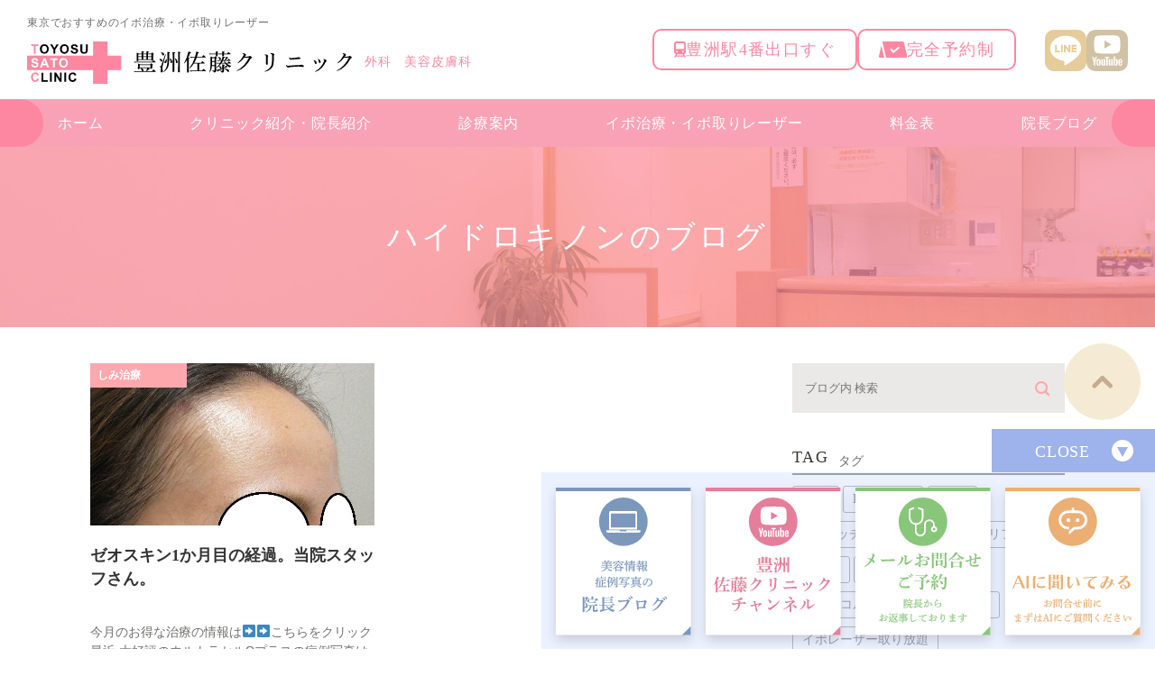

--- FILE ---
content_type: text/html; charset=UTF-8
request_url: https://toyosu-sato-clinic.com/tag/%E3%83%8F%E3%82%A4%E3%83%89%E3%83%AD%E3%82%AD%E3%83%8E%E3%83%B3/
body_size: 58886
content:
<!DOCTYPE html>
<html lang="ja">
<head>
<!-- Google Tag Manager -->
<script>(function(w,d,s,l,i){w[l]=w[l]||[];w[l].push({'gtm.start':
new Date().getTime(),event:'gtm.js'});var f=d.getElementsByTagName(s)[0],
j=d.createElement(s),dl=l!='dataLayer'?'&l='+l:'';j.async=true;j.src=
'https://www.googletagmanager.com/gtm.js?id='+i+dl;f.parentNode.insertBefore(j,f);
})(window,document,'script','dataLayer','GTM-PNFQ6LCD');</script>
<!-- End Google Tag Manager -->
<meta charset="UTF-8">
<meta name="author" content="豊洲佐藤クリニック">
<meta name="viewport" content="width=device-width, initial-scale=1, maximum-scale=1, minimum-scale1, user-scalable=no">
<meta name="format-detection" content="telephone=no">
<title>ハイドロキノン | 豊洲佐藤クリニック</title>
<link rel="stylesheet" href="https://toyosu-sato-clinic.com/wp-content/themes/genova_tpl/style.css">
<link rel="stylesheet" type="text/css" href="https://toyosu-sato-clinic.com/wp-content/themes/genova_tpl/css/cssreset-min.css">
<link rel="stylesheet" type="text/css" href="https://toyosu-sato-clinic.com/wp-content/themes/genova_tpl/css/content.css">
<link rel="stylesheet" type="text/css" href="https://toyosu-sato-clinic.com/wp-content/themes/genova_tpl/css/renew.css">
<script type="text/javascript" src="https://s3-ap-northeast-1.amazonaws.com/webfont.plimo.com/accessor/script/typesquare.js?2Ttpg6KeLnE%3D" charset="utf-8"></script>
<link rel="shortcut icon" href="/wp-content/uploads/favicon.ico" type="image/x-icon"/>
<!--[if lt IE 9]>
<script src="http://html5shim.googlecode.com/svn/trunk/html5.js"></script>
<![endif]-->

<!-- All in One SEO Pack 2.4.4.1 by Michael Torbert of Semper Fi Web Design[698,724] -->
<meta name="keywords"  content="qスイッチレーザー,しみ,シミレーザー,シミ取り放題,ゼオスキン,セラピューティックプログラム,トレチノイン,ハイドロキノン,美肌治療" />

<link rel="canonical" href="https://toyosu-sato-clinic.com/tag/%e3%83%8f%e3%82%a4%e3%83%89%e3%83%ad%e3%82%ad%e3%83%8e%e3%83%b3/" />
<!-- /all in one seo pack -->
<link rel='dns-prefetch' href='//s.w.org' />
<link rel="alternate" type="application/rss+xml" title="豊洲佐藤クリニック &raquo; ハイドロキノン タグのフィード" href="https://toyosu-sato-clinic.com/tag/%e3%83%8f%e3%82%a4%e3%83%89%e3%83%ad%e3%82%ad%e3%83%8e%e3%83%b3/feed/" />
		<script type="text/javascript">
			window._wpemojiSettings = {"baseUrl":"https:\/\/s.w.org\/images\/core\/emoji\/11\/72x72\/","ext":".png","svgUrl":"https:\/\/s.w.org\/images\/core\/emoji\/11\/svg\/","svgExt":".svg","source":{"concatemoji":"https:\/\/toyosu-sato-clinic.com\/wp-includes\/js\/wp-emoji-release.min.js?ver=5.0.24"}};
			!function(e,a,t){var n,r,o,i=a.createElement("canvas"),p=i.getContext&&i.getContext("2d");function s(e,t){var a=String.fromCharCode;p.clearRect(0,0,i.width,i.height),p.fillText(a.apply(this,e),0,0);e=i.toDataURL();return p.clearRect(0,0,i.width,i.height),p.fillText(a.apply(this,t),0,0),e===i.toDataURL()}function c(e){var t=a.createElement("script");t.src=e,t.defer=t.type="text/javascript",a.getElementsByTagName("head")[0].appendChild(t)}for(o=Array("flag","emoji"),t.supports={everything:!0,everythingExceptFlag:!0},r=0;r<o.length;r++)t.supports[o[r]]=function(e){if(!p||!p.fillText)return!1;switch(p.textBaseline="top",p.font="600 32px Arial",e){case"flag":return s([55356,56826,55356,56819],[55356,56826,8203,55356,56819])?!1:!s([55356,57332,56128,56423,56128,56418,56128,56421,56128,56430,56128,56423,56128,56447],[55356,57332,8203,56128,56423,8203,56128,56418,8203,56128,56421,8203,56128,56430,8203,56128,56423,8203,56128,56447]);case"emoji":return!s([55358,56760,9792,65039],[55358,56760,8203,9792,65039])}return!1}(o[r]),t.supports.everything=t.supports.everything&&t.supports[o[r]],"flag"!==o[r]&&(t.supports.everythingExceptFlag=t.supports.everythingExceptFlag&&t.supports[o[r]]);t.supports.everythingExceptFlag=t.supports.everythingExceptFlag&&!t.supports.flag,t.DOMReady=!1,t.readyCallback=function(){t.DOMReady=!0},t.supports.everything||(n=function(){t.readyCallback()},a.addEventListener?(a.addEventListener("DOMContentLoaded",n,!1),e.addEventListener("load",n,!1)):(e.attachEvent("onload",n),a.attachEvent("onreadystatechange",function(){"complete"===a.readyState&&t.readyCallback()})),(n=t.source||{}).concatemoji?c(n.concatemoji):n.wpemoji&&n.twemoji&&(c(n.twemoji),c(n.wpemoji)))}(window,document,window._wpemojiSettings);
		</script>
		<style type="text/css">
img.wp-smiley,
img.emoji {
	display: inline !important;
	border: none !important;
	box-shadow: none !important;
	height: 1em !important;
	width: 1em !important;
	margin: 0 .07em !important;
	vertical-align: -0.1em !important;
	background: none !important;
	padding: 0 !important;
}
</style>
<link rel='stylesheet' id='wp-block-library-css'  href='https://toyosu-sato-clinic.com/wp-includes/css/dist/block-library/style.min.css?ver=5.0.24' type='text/css' media='all' />
<link rel='stylesheet' id='contact-form-7-css'  href='https://toyosu-sato-clinic.com/wp-content/plugins/contact-form-7/includes/css/styles.css?ver=4.6.1' type='text/css' media='all' />
<link rel='stylesheet' id='contact-form-7-confirm-css'  href='https://toyosu-sato-clinic.com/wp-content/plugins/contact-form-7-add-confirm/includes/css/styles.css?ver=5.1' type='text/css' media='all' />
<script type='text/javascript' src='https://toyosu-sato-clinic.com/wp-includes/js/jquery/jquery.js?ver=1.12.4'></script>
<script type='text/javascript' src='https://toyosu-sato-clinic.com/wp-includes/js/jquery/jquery-migrate.min.js?ver=1.4.1'></script>
<link rel='https://api.w.org/' href='https://toyosu-sato-clinic.com/wp-json/' />
<link rel="EditURI" type="application/rsd+xml" title="RSD" href="https://toyosu-sato-clinic.com/xmlrpc.php?rsd" />
<link rel="wlwmanifest" type="application/wlwmanifest+xml" href="https://toyosu-sato-clinic.com/wp-includes/wlwmanifest.xml" /> 
<meta name="generator" content="WordPress 5.0.24" />
<style>
	#wpadminbar, #adminmenuwrap {
		background: #3d3d3d;
	}
	#wpadminbar #wp-admin-bar-wp-logo>.ab-item .ab-icon {
		width: 54px;
	}
	#wpadminbar #wp-admin-bar-wp-logo > .ab-item .ab-icon::before {
		display: inline-block;
		content: '';
		width: 54px;
		height: 20px;
		background: url(https://toyosu-sato-clinic.com/wp-content/themes/genova_tpl/img/logo.png) 50% 50% no-repeat;
		background-size: 100%;
		margin-left: 6px;
	}
	#wpadminbar #adminbarsearch:before, #wpadminbar .ab-icon:before, #wpadminbar .ab-item:before{
		color: rgb(97, 97, 97);
	}
	#wpadminbar .ab-empty-item, #wpadminbar a.ab-item, #wpadminbar>#wp-toolbar span.ab-label, #wpadminbar>#wp-toolbar span.noticon {
		color: rgb(97, 97, 97);
	}
	#wpadminbar, #adminmenuwrap {
		background:#fff!important;box-shadow:0px 1px 5px 1px rgba(0,0,0,.3);
	}
	#adminmenu, #adminmenu .wp-submenu, #adminmenuback, #adminmenuwrap {
		background:#fff;
	}
	#adminmenu, #adminmenu .wp-submenu, #adminmenuback, #adminmenuwrap{
		background:#fff;
	}
	#adminmenu div.wp-menu-name {
		color: rgb(97, 97, 97);
	}
	#adminmenu div.wp-menu-image:before {
		color: rgb(97, 97, 97);
	}
	#adminmenu .wp-has-current-submenu .wp-submenu, #adminmenu .wp-has-current-submenu .wp-submenu.sub-open, #adminmenu .wp-has-current-submenu.opensub .wp-submenu, #adminmenu a.wp-has-current-submenu:focus+.wp-submenu, .no-js li.wp-has-current-submenu:hover .wp-submenu {
		background: #fff;
		color: rgb(97, 97, 97);
	}
	#adminmenu .wp-submenu a {
		color: rgb(97, 97, 97);
	}
	#adminmenu .opensub .wp-submenu li.current a, #adminmenu .wp-submenu li.current, #adminmenu .wp-submenu li.current a, #adminmenu .wp-submenu li.current a:focus, #adminmenu .wp-submenu li.current a:hover, #adminmenu a.wp-has-current-submenu:focus+.wp-submenu li.current a {
		color: rgb(97, 97, 97);
	}
	#adminmenu .wp-has-current-submenu .wp-submenu .wp-submenu-head, #adminmenu .wp-menu-arrow, #adminmenu .wp-menu-arrow div, #adminmenu li.current a.menu-top, #adminmenu li.wp-has-current-submenu a.wp-has-current-submenu, .folded #adminmenu li.current.menu-top, .folded #adminmenu li.wp-has-current-submenu {
		background: #6eba32;
	}
	#adminmenu li.wp-has-current-submenu a.wp-has-current-submenu div.wp-menu-name {
		color: #fff;
	}
	#adminmenu li.menu-top:hover div.wp-menu-name, #adminmenu li.opensub>a.menu-top div.wp-menu-name, #adminmenu li>a.menu-top:focus div.wp-menu-name {
		color: #fff;
	}
	#wp-admin-bar-wp-logo-default {
		display: none;
	}
	#wp-admin-bar-wp-logo {
		pointer-events: none;
	}
	body.no-customize-support #wpfooter, body.no-customize-support #wp-version-message, body.no-customize-support #toplevel_page_edit-post_type-elementor_library, body.no-customize-support .update-nag, body.no-customize-support #contextual-help-link {
		display:none!important;
	}
</style>
<!-- Google tag (gtag.js) -->
<script async src="https://www.googletagmanager.com/gtag/js?id=UA-51696754-36&id=G-FPCS1L3ME3"></script>
<script>
    window.dataLayer = window.dataLayer || [];
    function gtag(){dataLayer.push(arguments);}
    gtag('js', new Date());
    gtag('config', 'UA-51696754-36');
    gtag('config', 'G-FPCS1L3ME3');
</script>
</head>

<body class="archive tag tag-343 elementor-default" id="Top">
<!-- Google Tag Manager (noscript) -->
<noscript><iframe src="https://www.googletagmanager.com/ns.html?id=GTM-PNFQ6LCD"
height="0" width="0" style="display:none;visibility:hidden"></iframe></noscript>
<!-- End Google Tag Manager (noscript) -->

<div class="wrapper">

<header class="site-header">
    <div class="site-header__in l-in l-flex">
        <div class="header-info">
            <h1 class="header-info__txt">東京でおすすめのイボ治療・イボ取りレーザー</h1>
            <div class="header-info__logo l-flex pc">
                <div class="logo__img"><a href="https://toyosu-sato-clinic.com/"><img src="https://toyosu-sato-clinic.com/wp-content/themes/genova_tpl/img/renew/sitelogo.svg" alt="豊洲佐藤クリニック"></a></div>
                <p class="logo__txt">外科　美容皮膚科</p>
            </div>
            <div class="header-info__logo sp">
                <div class="logo__img"><a href="https://toyosu-sato-clinic.com/"><img src="https://toyosu-sato-clinic.com/wp-content/themes/genova_tpl/img/renew/sitelogo-sp_20251128.png" alt="豊洲佐藤クリニック"></a></div>
            </div>
        </div>
        <div class="header-guide l-flex">
            <ul class="header-guide__point l-flex">
                <li><span><img src="https://toyosu-sato-clinic.com/wp-content/themes/genova_tpl/img/renew/ico-train.svg" alt=""></span><span>豊洲駅4番出口すぐ</span></li>
                <li><span><img src="https://toyosu-sato-clinic.com/wp-content/themes/genova_tpl/img/renew/ico-reserved.svg" alt=""></span><span>完全予約制</span></li>
            </ul>
            <ul class="header-guide__sns l-flex">
                <li><a href="https://page.line.me/107xdbxq?openQrModal=true" target="_blank"><img src="https://toyosu-sato-clinic.com/wp-content/themes/genova_tpl/img/renew/ico-line.svg" alt="LINE"></a></li>
                <li><a href="https://www.youtube.com/user/masaharleybmw5128/featured" target="_blank"><img src="https://toyosu-sato-clinic.com/wp-content/themes/genova_tpl/img/renew/ico-youtube.svg" alt="YouTube"></a></li>
            </ul>
        </div>
    </div>
    <div class="header-trigger is-sp js-headerTrigger"></div>
    <nav class="global-nav js-headerCont">
        <ul class="global-nav__list">
            <li><a href="https://toyosu-sato-clinic.com/">ホーム</a></li>
            <li><a href="https://toyosu-sato-clinic.com/clinic/">クリニック紹介・<br class="tab">院長紹介</a></li>
            <li class="has-child">
                <a href="javascript:void(0);">診療案内</a>
                <ul class="global-nav__child">
                    <li><a href="https://toyosu-sato-clinic.com/menu/ibo/"><span>イボ治療</span></a></li>
                    <li><a href="https://toyosu-sato-clinic.com/hokuroibonikibinikibiatokeana/"><span>ほくろ除去</span></a></li>
                    <li><a href="https://toyosu-sato-clinic.com/stain/"><span>シミ治療</span></a></li>
                    <li><a href="https://toyosu-sato-clinic.com/wrinkles/"><span>しわ・たるみ治療</span></a></li>
                    <li><a href="https://toyosu-sato-clinic.com/memotofutae/"><span>二重手術</span></a></li>
                    <li><a href="https://toyosu-sato-clinic.com/usuge/"><span>薄毛治療</span></a></li>
                    <li><a href="https://toyosu-sato-clinic.com/stain/"><span>美肌治療</span></a></li>
                </ul>
            </li>
            <li><a href="https://toyosu-sato-clinic.com/menu/ibo-2/">イボ治療・<br class="tab">イボ取りレーザー</a></li>
            <li><a href="https://toyosu-sato-clinic.com/fee/">料金表</a></li>
            <li class="has-child">
                <a href="javascript:void(0);">院長ブログ</a>
                <ul class="global-nav__child">
                    <li><a href="https://toyosu-sato-clinic.com/blog/doctor/cat18/"><span>今月のお得な治療情報</span></a></li>
                    <li><a href="https://toyosu-sato-clinic.com/blog/doctor/"><span>美容情報・症例写真の院長ブログ</span></a></li>
                </ul>
            </li>
        </ul>
        <div class="global-nav__info sp">
            <p class="info-address">
                住所<br>
                〒135-0061<br>
                東京都江東区豊洲4-1-2 豊洲TOSKビル502
            </p>
            <div class="info-btn"><a href="https://toyosu-sato-clinic.com/contact/"><img src="https://toyosu-sato-clinic.com/wp-content/themes/genova_tpl/img/renew/btn-contact.svg" alt="お問い合わせ"></a></div>
        </div>
    </nav>
</header><div id="mainimage">
	<div class="under_mainimage">
		<div class="inner">
			<div class="container">
				<h2>
					ハイドロキノンのブログ
				</h2>
			</div>
		</div>
	</div>
</div>

<div id="bread">
<ul  class="clearfix">
		<li><a href="https://toyosu-sato-clinic.com/">HOME</a></li>
		<li>
			ハイドロキノンのブログ
		</li>
	</ul>
</div>

<div id="blogList">
	<div class="container clearfix">
		<div id="posts">
			<div class="post">
				
				<ul class="posts_list clearfix">
										<li>
						<div class="category">
							                            <a href="https://toyosu-sato-clinic.com/blog/doctor/cat3/">しみ治療</a>
						</div>
						<div class="post-image">
							<div class="images">
								<a href="https://toyosu-sato-clinic.com/blog/11911">
									<span>
																				<img src="https://toyosu-sato-clinic.com/wp-content/uploads/IMG_3108.jpg" alt="ゼオスキン1か月目の経過。当院スタッフさん。">
																			</span>
								</a>
							</div>
						</div>
						<h3><a href="https://toyosu-sato-clinic.com/blog/11911">ゼオスキン1か月目の経過。当院スタッフさん。</a></h3>
						<div class="excerpt"><p>今月のお得な治療の情報は➡➡こちらをクリック最近 大好評のウルトラセルQプラスの症例写真は➡➡こちらをクリック [&hellip;]</p>
</div>
						<p class="date">2020.11.20 <span class="tag"><a href="https://toyosu-sato-clinic.com/tag/q%e3%82%b9%e3%82%a4%e3%83%83%e3%83%81%e3%83%ac%e3%83%bc%e3%82%b6%e3%83%bc/" rel="tag">Qスイッチレーザー</a>, <a href="https://toyosu-sato-clinic.com/tag/%e3%81%97%e3%81%bf/" rel="tag">しみ</a>, <a href="https://toyosu-sato-clinic.com/tag/%e3%82%b7%e3%83%9f%e3%83%ac%e3%83%bc%e3%82%b6%e3%83%bc/" rel="tag">シミレーザー</a>, <a href="https://toyosu-sato-clinic.com/tag/%e3%82%b7%e3%83%9f%e5%8f%96%e3%82%8a%e6%94%be%e9%a1%8c/" rel="tag">シミ取り放題</a>, <a href="https://toyosu-sato-clinic.com/tag/%e3%82%bc%e3%82%aa%e3%82%b9%e3%82%ad%e3%83%b3/" rel="tag">ゼオスキン</a>, <a href="https://toyosu-sato-clinic.com/tag/%e3%82%bb%e3%83%a9%e3%83%94%e3%83%a5%e3%83%bc%e3%83%86%e3%82%a3%e3%83%83%e3%82%af%e3%83%97%e3%83%ad%e3%82%b0%e3%83%a9%e3%83%a0/" rel="tag">セラピューティックプログラム</a>, <a href="https://toyosu-sato-clinic.com/tag/%e3%83%88%e3%83%ac%e3%83%81%e3%83%8e%e3%82%a4%e3%83%b3/" rel="tag">トレチノイン</a>, <a href="https://toyosu-sato-clinic.com/tag/%e3%83%8f%e3%82%a4%e3%83%89%e3%83%ad%e3%82%ad%e3%83%8e%e3%83%b3/" rel="tag">ハイドロキノン</a>, <a href="https://toyosu-sato-clinic.com/tag/%e7%be%8e%e8%82%8c%e6%b2%bb%e7%99%82/" rel="tag">美肌治療</a></span>					</li>
									</ul>
			</div>
			
			<div class="pagination">				
							</div>
		</div>
		
		<div class="blogside">
	<div class="searchBox">
		<div class="widget widget_search">	<form role="search" method="get" id="searchform" class="searchform" action="https://toyosu-sato-clinic.com/">
		<input value="" name="s" id="s" type="text" placeholder="ブログ内 検索">
		<span class="icon-search"><input id="searchsubmit" value="検索" type="submit"></span>
	</form></div>	</div>
    
    <div class="tagBox">
		<h2>TAG<span>タグ</span></h2>
		<div class="widget widget_tag_cloud"><h2 class="widgettitle">タグ</h2><div class="tagcloud"><a href="https://toyosu-sato-clinic.com/tag/aga/" class="tag-cloud-link tag-link-66 tag-link-position-1" style="font-size: 8.2153846153846pt;" aria-label="AGA (50個の項目)">AGA</a>
<a href="https://toyosu-sato-clinic.com/tag/harg%e7%99%82%e6%b3%95/" class="tag-cloud-link tag-link-123 tag-link-position-2" style="font-size: 8pt;" aria-label="HARG療法 (49個の項目)">HARG療法</a>
<a href="https://toyosu-sato-clinic.com/tag/hifu/" class="tag-cloud-link tag-link-62 tag-link-position-3" style="font-size: 20.492307692308pt;" aria-label="HIFU (190個の項目)">HIFU</a>
<a href="https://toyosu-sato-clinic.com/tag/q%e3%82%b9%e3%82%a4%e3%83%83%e3%83%81%e3%83%ac%e3%83%bc%e3%82%b6%e3%83%bc/" class="tag-cloud-link tag-link-208 tag-link-position-4" style="font-size: 19.846153846154pt;" aria-label="Qスイッチレーザー (177個の項目)">Qスイッチレーザー</a>
<a href="https://toyosu-sato-clinic.com/tag/vov%e3%82%b3%e3%82%b0%e3%83%aa%e3%83%95%e3%83%88/" class="tag-cloud-link tag-link-89 tag-link-position-5" style="font-size: 13.169230769231pt;" aria-label="VOVコグリフト (86個の項目)">VOVコグリフト</a>
<a href="https://toyosu-sato-clinic.com/tag/%e3%81%8f%e3%81%99%e3%81%bf/" class="tag-cloud-link tag-link-76 tag-link-position-6" style="font-size: 11.876923076923pt;" aria-label="くすみ (74個の項目)">くすみ</a>
<a href="https://toyosu-sato-clinic.com/tag/%e3%81%97%e3%81%bf/" class="tag-cloud-link tag-link-74 tag-link-position-7" style="font-size: 19.846153846154pt;" aria-label="しみ (175個の項目)">しみ</a>
<a href="https://toyosu-sato-clinic.com/tag/%e3%81%9f%e3%82%8b%e3%81%bf/" class="tag-cloud-link tag-link-57 tag-link-position-8" style="font-size: 22pt;" aria-label="たるみ (224個の項目)">たるみ</a>
<a href="https://toyosu-sato-clinic.com/tag/%e3%82%a2%e3%82%af%e3%83%ad%e3%82%b3%e3%83%ab%e3%83%89%e3%83%b3/" class="tag-cloud-link tag-link-129 tag-link-position-9" style="font-size: 13.815384615385pt;" aria-label="アクロコルドン (93個の項目)">アクロコルドン</a>
<a href="https://toyosu-sato-clinic.com/tag/%e3%82%a4%e3%83%9c%e3%83%ac%e3%83%bc%e3%82%b6%e3%83%bc/" class="tag-cloud-link tag-link-75 tag-link-position-10" style="font-size: 18.769230769231pt;" aria-label="イボレーザー (158個の項目)">イボレーザー</a>
<a href="https://toyosu-sato-clinic.com/tag/%e3%82%a4%e3%83%9c%e3%83%ac%e3%83%bc%e3%82%b6%e3%83%bc%e5%8f%96%e3%82%8a%e6%94%be%e9%a1%8c/" class="tag-cloud-link tag-link-332 tag-link-position-11" style="font-size: 8.8615384615385pt;" aria-label="イボレーザー取り放題 (54個の項目)">イボレーザー取り放題</a>
<a href="https://toyosu-sato-clinic.com/tag/%e3%82%a4%e3%83%9c%e3%83%ac%e3%83%bc%e3%82%b6%e3%83%bc%e5%8f%96%e3%82%8a%e6%94%be%e9%a1%8c%e6%b2%bb%e7%99%82/" class="tag-cloud-link tag-link-478 tag-link-position-12" style="font-size: 10.8pt;" aria-label="イボレーザー取り放題治療 (67個の項目)">イボレーザー取り放題治療</a>
<a href="https://toyosu-sato-clinic.com/tag/%e3%82%a6%e3%83%ab%e3%83%88%e3%83%a9%e3%82%bb%e3%83%ab%ef%bd%91%e3%83%97%e3%83%a9%e3%82%b9/" class="tag-cloud-link tag-link-56 tag-link-position-13" style="font-size: 19.2pt;" aria-label="ウルトラセルＱプラス (166個の項目)">ウルトラセルＱプラス</a>
<a href="https://toyosu-sato-clinic.com/tag/%e3%82%a6%e3%83%ab%e3%83%88%e3%83%a9%e3%82%bb%e3%83%ab%ef%bd%91%e3%83%97%e3%83%a9%e3%82%b9%e3%82%b7%e3%83%aa%e3%83%bc%e3%82%ba/" class="tag-cloud-link tag-link-232 tag-link-position-14" style="font-size: 11.446153846154pt;" aria-label="ウルトラセルＱプラスシリーズ (72個の項目)">ウルトラセルＱプラスシリーズ</a>
<a href="https://toyosu-sato-clinic.com/tag/%e3%82%a6%e3%83%ab%e3%83%88%e3%83%a9%e3%82%bb%e3%83%ab%ef%bd%91%e3%83%97%e3%83%a9%e3%82%b9%e3%83%aa%e3%83%8b%e3%82%a2/" class="tag-cloud-link tag-link-171 tag-link-position-15" style="font-size: 15.323076923077pt;" aria-label="ウルトラセルＱプラスリニア (108個の項目)">ウルトラセルＱプラスリニア</a>
<a href="https://toyosu-sato-clinic.com/tag/%e3%82%aa%e3%83%a1%e3%82%acvl/" class="tag-cloud-link tag-link-241 tag-link-position-16" style="font-size: 9.0769230769231pt;" aria-label="オメガVL (55個の項目)">オメガVL</a>
<a href="https://toyosu-sato-clinic.com/tag/%e3%82%af%e3%83%ac%e3%82%aa%e3%83%91%e3%83%88%e3%83%a9%e3%83%8e%e3%83%bc%e3%82%ba/" class="tag-cloud-link tag-link-138 tag-link-position-17" style="font-size: 9.2923076923077pt;" aria-label="クレオパトラノーズ (56個の項目)">クレオパトラノーズ</a>
<a href="https://toyosu-sato-clinic.com/tag/%e3%82%b3%e3%82%b0%e3%83%aa%e3%83%95%e3%83%88/" class="tag-cloud-link tag-link-108 tag-link-position-18" style="font-size: 18.338461538462pt;" aria-label="コグリフト (149個の項目)">コグリフト</a>
<a href="https://toyosu-sato-clinic.com/tag/%e3%82%b7%e3%83%9f%e3%83%ac%e3%83%bc%e3%82%b6%e3%83%bc/" class="tag-cloud-link tag-link-178 tag-link-position-19" style="font-size: 21.138461538462pt;" aria-label="シミレーザー (202個の項目)">シミレーザー</a>
<a href="https://toyosu-sato-clinic.com/tag/%e3%82%b7%e3%83%9f%e5%8f%96%e3%82%8a%e6%94%be%e9%a1%8c/" class="tag-cloud-link tag-link-240 tag-link-position-20" style="font-size: 8.6461538461538pt;" aria-label="シミ取り放題 (53個の項目)">シミ取り放題</a>
<a href="https://toyosu-sato-clinic.com/tag/%e3%82%bb%e3%83%a9%e3%83%94%e3%83%a5%e3%83%bc%e3%83%86%e3%82%a3%e3%83%83%e3%82%af%e3%83%97%e3%83%ad%e3%82%b0%e3%83%a9%e3%83%a0/" class="tag-cloud-link tag-link-337 tag-link-position-21" style="font-size: 16.830769230769pt;" aria-label="セラピューティックプログラム (128個の項目)">セラピューティックプログラム</a>
<a href="https://toyosu-sato-clinic.com/tag/%e3%82%bb%e3%83%ab%e3%83%95%e3%83%ad%e3%83%83%e3%82%af%e3%83%aa%e3%83%95%e3%83%88/" class="tag-cloud-link tag-link-191 tag-link-position-22" style="font-size: 15.323076923077pt;" aria-label="セルフロックリフト (109個の項目)">セルフロックリフト</a>
<a href="https://toyosu-sato-clinic.com/tag/%e3%82%bb%e3%83%ab%e3%83%95%e3%83%ad%e3%83%83%e3%82%af%e3%83%aa%e3%83%95%e3%83%88%e3%83%97%e3%83%a9%e3%82%b9%e9%95%b7%e6%8c%81%e3%81%a1%e3%81%99%e3%82%8bpcl%e7%b4%a0%e6%9d%90%ef%bc%89/" class="tag-cloud-link tag-link-325 tag-link-position-23" style="font-size: 10.584615384615pt;" aria-label="セルフロックリフトプラス(長持ちするPCL素材） (65個の項目)">セルフロックリフトプラス(長持ちするPCL素材）</a>
<a href="https://toyosu-sato-clinic.com/tag/%e3%82%bc%e3%82%aa%e3%82%b9%e3%82%ad%e3%83%b3/" class="tag-cloud-link tag-link-316 tag-link-position-24" style="font-size: 19.415384615385pt;" aria-label="ゼオスキン (170個の項目)">ゼオスキン</a>
<a href="https://toyosu-sato-clinic.com/tag/%e3%83%86%e3%82%b9%e3%83%aa%e3%83%95%e3%83%88/" class="tag-cloud-link tag-link-192 tag-link-position-25" style="font-size: 8.4307692307692pt;" aria-label="テスリフト (51個の項目)">テスリフト</a>
<a href="https://toyosu-sato-clinic.com/tag/%e3%83%89%e3%83%83%e3%83%88%e3%83%98%e3%82%a2/" class="tag-cloud-link tag-link-93 tag-link-position-26" style="font-size: 10.369230769231pt;" aria-label="ドットヘア (64個の項目)">ドットヘア</a>
<a href="https://toyosu-sato-clinic.com/tag/%e3%83%8f%e3%82%a4%e3%83%95/" class="tag-cloud-link tag-link-61 tag-link-position-27" style="font-size: 12.523076923077pt;" aria-label="ハイフ (81個の項目)">ハイフ</a>
<a href="https://toyosu-sato-clinic.com/tag/%e3%83%92%e3%82%a2%e3%83%ab%e3%83%ad%e3%83%b3%e9%85%b8/" class="tag-cloud-link tag-link-86 tag-link-position-28" style="font-size: 8pt;" aria-label="ヒアルロン酸 (49個の項目)">ヒアルロン酸</a>
<a href="https://toyosu-sato-clinic.com/tag/%e3%83%95%e3%82%a9%e3%83%88%e3%83%95%e3%82%a7%e3%82%a4%e3%82%b7%e3%83%a3%e3%83%ab/" class="tag-cloud-link tag-link-128 tag-link-position-29" style="font-size: 10.8pt;" aria-label="フォトフェイシャル (67個の項目)">フォトフェイシャル</a>
<a href="https://toyosu-sato-clinic.com/tag/%e3%83%9b%e3%82%af%e3%83%ad%e5%88%87%e9%99%a4/" class="tag-cloud-link tag-link-106 tag-link-position-30" style="font-size: 17.476923076923pt;" aria-label="ホクロ切除 (138個の項目)">ホクロ切除</a>
<a href="https://toyosu-sato-clinic.com/tag/%e5%82%b7%e3%81%ae%e6%ae%8b%e3%82%89%e3%81%aa%e3%81%84%e7%9b%ae%e3%81%ae%e4%b8%8b%e3%81%ae%e3%82%af%e3%83%9e%e3%81%ae%e6%89%8b%e8%a1%93/" class="tag-cloud-link tag-link-244 tag-link-position-31" style="font-size: 11.230769230769pt;" aria-label="傷の残らない目の下のクマの手術 (69個の項目)">傷の残らない目の下のクマの手術</a>
<a href="https://toyosu-sato-clinic.com/tag/%e5%86%8d%e7%94%9f%e6%b2%bb%e7%99%82/" class="tag-cloud-link tag-link-204 tag-link-position-32" style="font-size: 8.4307692307692pt;" aria-label="再生治療 (52個の項目)">再生治療</a>
<a href="https://toyosu-sato-clinic.com/tag/%e7%9b%ae%e3%81%ae%e4%b8%8b%e3%81%ae%e3%82%af%e3%83%9e/" class="tag-cloud-link tag-link-116 tag-link-position-33" style="font-size: 10.8pt;" aria-label="目の下のクマ (66個の項目)">目の下のクマ</a>
<a href="https://toyosu-sato-clinic.com/tag/%e7%b3%b8%e3%81%ab%e3%82%88%e3%82%8b%e9%9a%86%e9%bc%bb%e8%a1%93/" class="tag-cloud-link tag-link-107 tag-link-position-34" style="font-size: 9.2923076923077pt;" aria-label="糸による隆鼻術 (57個の項目)">糸による隆鼻術</a>
<a href="https://toyosu-sato-clinic.com/tag/%e7%b3%b8%e3%81%ab%e3%82%88%e3%82%8b%e9%bc%bb%e5%b0%96%e5%bd%a2%e6%88%90/" class="tag-cloud-link tag-link-246 tag-link-position-35" style="font-size: 9.5076923076923pt;" aria-label="糸による鼻尖形成 (58個の項目)">糸による鼻尖形成</a>
<a href="https://toyosu-sato-clinic.com/tag/%e7%b3%b8%e3%81%ab%e3%82%88%e3%82%8b%e9%bc%bb%e7%ad%8b%e5%bd%a2%e6%88%90/" class="tag-cloud-link tag-link-224 tag-link-position-36" style="font-size: 10.8pt;" aria-label="糸による鼻筋形成 (67個の項目)">糸による鼻筋形成</a>
<a href="https://toyosu-sato-clinic.com/tag/%e7%b3%b8%e3%83%aa%e3%83%95%e3%83%88/" class="tag-cloud-link tag-link-81 tag-link-position-37" style="font-size: 21.784615384615pt;" aria-label="糸リフト (216個の項目)">糸リフト</a>
<a href="https://toyosu-sato-clinic.com/tag/%e7%b5%8c%e7%b5%90%e8%86%9c%e7%9a%84%e8%84%b1%e8%84%82%e8%a1%93/" class="tag-cloud-link tag-link-117 tag-link-position-38" style="font-size: 10.8pt;" aria-label="経結膜的脱脂術 (67個の項目)">経結膜的脱脂術</a>
<a href="https://toyosu-sato-clinic.com/tag/%e7%be%8e%e5%ae%b9%e9%87%9d%e3%83%aa%e3%83%95%e3%83%88/" class="tag-cloud-link tag-link-83 tag-link-position-39" style="font-size: 10.369230769231pt;" aria-label="美容針リフト (63個の項目)">美容針リフト</a>
<a href="https://toyosu-sato-clinic.com/tag/%e8%82%9d%e6%96%91/" class="tag-cloud-link tag-link-141 tag-link-position-40" style="font-size: 17.261538461538pt;" aria-label="肝斑 (133個の項目)">肝斑</a>
<a href="https://toyosu-sato-clinic.com/tag/%e8%84%82%e6%bc%8f%e6%80%a7%e8%a7%92%e5%8c%96%e7%97%87/" class="tag-cloud-link tag-link-130 tag-link-position-41" style="font-size: 20.492307692308pt;" aria-label="脂漏性角化症 (190個の項目)">脂漏性角化症</a>
<a href="https://toyosu-sato-clinic.com/tag/%e8%84%82%e8%82%aa%e5%b9%b9%e7%b4%b0%e8%83%9e%e4%b8%8a%e6%b8%85%e6%b6%b2%e6%b3%a8%e5%85%a5%e7%99%82%e6%b3%95/" class="tag-cloud-link tag-link-175 tag-link-position-42" style="font-size: 11.661538461538pt;" aria-label="脂肪幹細胞上清液注入療法 (73個の項目)">脂肪幹細胞上清液注入療法</a>
<a href="https://toyosu-sato-clinic.com/tag/%e8%96%84%e6%af%9b%e6%b2%bb%e7%99%82/" class="tag-cloud-link tag-link-92 tag-link-position-43" style="font-size: 9.9384615384615pt;" aria-label="薄毛治療 (60個の項目)">薄毛治療</a>
<a href="https://toyosu-sato-clinic.com/tag/%e9%87%8d%e7%97%87%e3%83%8b%e3%82%ad%e3%83%93/" class="tag-cloud-link tag-link-346 tag-link-position-44" style="font-size: 10.369230769231pt;" aria-label="重症ニキビ (64個の項目)">重症ニキビ</a>
<a href="https://toyosu-sato-clinic.com/tag/%ef%bd%87%e3%83%a1%e3%83%83%e3%82%b7%e3%83%a5/" class="tag-cloud-link tag-link-58 tag-link-position-45" style="font-size: 14.461538461538pt;" aria-label="Ｇメッシュ (100個の項目)">Ｇメッシュ</a></div>
</div>	</div>

	<div class="categoryBox">
		<h2>CATEGORY<span>カテゴリー</span></h2>
        <ul class="check_icon">
			<li>
            	<p class="acv_open"><a href="/blog/doctor">院長ブログ</a></p>
				<ul>
						<li class="cat-item cat-item-12"><a href="https://toyosu-sato-clinic.com/blog/doctor/cat44/" >ウルトラセルＱプラス・ポテンツァ（ダイヤモンドチップ）</a>
</li>
	<li class="cat-item cat-item-13"><a href="https://toyosu-sato-clinic.com/blog/doctor/cat43/" >耳のトラブル（耳垂裂、粉瘤などなど）</a>
</li>
	<li class="cat-item cat-item-14"><a href="https://toyosu-sato-clinic.com/blog/doctor/cat42/" >眉下切開法による上眼瞼のたるみ治療</a>
</li>
	<li class="cat-item cat-item-15"><a href="https://toyosu-sato-clinic.com/blog/doctor/cat41/" >美肌治療</a>
</li>
	<li class="cat-item cat-item-16"><a href="https://toyosu-sato-clinic.com/blog/doctor/cat40/" >美容針口角(ほうれい線）リフト</a>
</li>
	<li class="cat-item cat-item-17"><a href="https://toyosu-sato-clinic.com/blog/doctor/cat39/" >糸による鼻形成～クレオパトラノーズ（ミスコ　MISKO)、Gメッシュ、オメガVL</a>
</li>
	<li class="cat-item cat-item-18"><a href="https://toyosu-sato-clinic.com/blog/doctor/cat38/" >脂肪吸引</a>
</li>
	<li class="cat-item cat-item-19"><a href="https://toyosu-sato-clinic.com/blog/doctor/cat37/" >ベビーコラーゲン・レディエッセ</a>
</li>
	<li class="cat-item cat-item-20"><a href="https://toyosu-sato-clinic.com/blog/doctor/cat36/" >美容針アイリフト</a>
</li>
	<li class="cat-item cat-item-21"><a href="https://toyosu-sato-clinic.com/blog/doctor/cat35/" >脂肪腫</a>
</li>
	<li class="cat-item cat-item-22"><a href="https://toyosu-sato-clinic.com/blog/doctor/cat34/" >虫刺されなどのトラブル</a>
</li>
	<li class="cat-item cat-item-23"><a href="https://toyosu-sato-clinic.com/blog/doctor/cat33/" >外傷</a>
</li>
	<li class="cat-item cat-item-24"><a href="https://toyosu-sato-clinic.com/blog/doctor/cat32/" >ヒアルロン酸注入</a>
</li>
	<li class="cat-item cat-item-25"><a href="https://toyosu-sato-clinic.com/blog/doctor/cat31/" >耳のしこり</a>
</li>
	<li class="cat-item cat-item-26"><a href="https://toyosu-sato-clinic.com/blog/doctor/bnls/" >脂肪溶解注射（カベリンなど）</a>
</li>
	<li class="cat-item cat-item-27"><a href="https://toyosu-sato-clinic.com/blog/doctor/cat30/" >体表のシコリ</a>
</li>
	<li class="cat-item cat-item-28"><a href="https://toyosu-sato-clinic.com/blog/doctor/cat29/" >ボトックス</a>
</li>
	<li class="cat-item cat-item-29"><a href="https://toyosu-sato-clinic.com/blog/doctor/cat28/" >もらいもの</a>
</li>
	<li class="cat-item cat-item-30"><a href="https://toyosu-sato-clinic.com/blog/doctor/cat27/" >インフルエンザ</a>
</li>
	<li class="cat-item cat-item-31"><a href="https://toyosu-sato-clinic.com/blog/doctor/cat26/" >傷が残らない目の下のクマの手術（経結膜的脱脂術）</a>
</li>
	<li class="cat-item cat-item-32"><a href="https://toyosu-sato-clinic.com/blog/doctor/cat25/" >糸のリフト（セルフロック、テスリフト、Gコグ、ミントリフトミニⅡ S FLEX、美容針リフトなど）</a>
</li>
	<li class="cat-item cat-item-33"><a href="https://toyosu-sato-clinic.com/blog/doctor/cat24/" >ヒアルロン酸豊胸術</a>
</li>
	<li class="cat-item cat-item-34"><a href="https://toyosu-sato-clinic.com/blog/doctor/cat23/" >ヒアルロン酸注入療法</a>
</li>
	<li class="cat-item cat-item-35"><a href="https://toyosu-sato-clinic.com/blog/doctor/cat21/" >エラボトックス（ボツリヌストキシン注射）</a>
</li>
	<li class="cat-item cat-item-36"><a href="https://toyosu-sato-clinic.com/blog/doctor/cat19/" >ヒアルロン酸溶解注射</a>
</li>
	<li class="cat-item cat-item-37"><a href="https://toyosu-sato-clinic.com/blog/doctor/cat18/" >キャンペーン・お知らせ</a>
</li>
	<li class="cat-item cat-item-38"><a href="https://toyosu-sato-clinic.com/blog/doctor/cat17/" >最新式レーザー脱毛</a>
</li>
	<li class="cat-item cat-item-39"><a href="https://toyosu-sato-clinic.com/blog/doctor/cat16/" >小児の外傷</a>
</li>
	<li class="cat-item cat-item-40"><a href="https://toyosu-sato-clinic.com/blog/doctor/cat15/" >涙袋</a>
</li>
	<li class="cat-item cat-item-41"><a href="https://toyosu-sato-clinic.com/blog/doctor/cat14/" >ワキ汗</a>
</li>
	<li class="cat-item cat-item-42"><a href="https://toyosu-sato-clinic.com/blog/doctor/cat13/" >薄毛治療</a>
</li>
	<li class="cat-item cat-item-43"><a href="https://toyosu-sato-clinic.com/blog/doctor/cat12/" >切らない眼瞼下垂術</a>
</li>
	<li class="cat-item cat-item-44"><a href="https://toyosu-sato-clinic.com/blog/doctor/cat11/" >粉瘤（アテローマ）</a>
</li>
	<li class="cat-item cat-item-45"><a href="https://toyosu-sato-clinic.com/blog/doctor/cat10/" >ヒアルロン酸隆鼻術</a>
</li>
	<li class="cat-item cat-item-46"><a href="https://toyosu-sato-clinic.com/blog/doctor/cat9/" >二重埋没法</a>
</li>
	<li class="cat-item cat-item-47"><a href="https://toyosu-sato-clinic.com/blog/doctor/cat8/" >爪白癬</a>
</li>
	<li class="cat-item cat-item-48"><a href="https://toyosu-sato-clinic.com/blog/doctor/cat7/" >乳房のしこり</a>
</li>
	<li class="cat-item cat-item-49"><a href="https://toyosu-sato-clinic.com/blog/doctor/cat6/" >お尻のトラブル</a>
</li>
	<li class="cat-item cat-item-50"><a href="https://toyosu-sato-clinic.com/blog/doctor/cat4/" >巻き爪　陥入爪</a>
</li>
	<li class="cat-item cat-item-51"><a href="https://toyosu-sato-clinic.com/blog/doctor/cat3/" >しみ治療</a>
</li>
	<li class="cat-item cat-item-52"><a href="https://toyosu-sato-clinic.com/blog/doctor/fgf/" >肌再生FGF</a>
</li>
	<li class="cat-item cat-item-53"><a href="https://toyosu-sato-clinic.com/blog/doctor/cat2/" >ホクロ・イボなどの症例写真</a>
</li>
	<li class="cat-item cat-item-54"><a href="https://toyosu-sato-clinic.com/blog/doctor/cat1/" >ブログ</a>
</li>
	<li class="cat-item cat-item-174"><a href="https://toyosu-sato-clinic.com/blog/doctor/%e5%b9%b9%e7%b4%b0%e8%83%9e%e4%b8%8a%e6%b8%85%e6%b6%b2%e6%b3%a8%e5%85%a5%e7%99%82%e6%b3%95%ef%bc%88%e6%ad%af%e9%ab%84%e3%83%bb%e8%84%82%e8%82%aa%ef%bc%89/" >幹細胞上清液注入療法（歯髄・脂肪）</a>
</li>
	<li class="cat-item cat-item-288"><a href="https://toyosu-sato-clinic.com/blog/doctor/%e8%84%82%e8%82%aa%e6%b3%a8%e5%85%a5/" >脂肪注入</a>
</li>
	<li class="cat-item cat-item-334"><a href="https://toyosu-sato-clinic.com/blog/doctor/%e3%82%bc%e3%82%aa%e3%82%b9%e3%82%ad%e3%83%b3/" >ゼオスキン</a>
</li>
				</ul>
			</li>
            <li>
            	<p><a href="/blog/staff">スタッフブログ</a></p>
			</li>
            <li>
            	<p><a href="/blog/news">新着情報</a></p>
			</li>
		</ul>
	</div>

	<div class="recentBox">
		<h2>RECENT POSTS<span>最近の投稿</span></h2>
		<div class="widget widget_recent_entries">
	<ul>
				<li class="clearfix">
			<div class="recent_thumbnail">
				<a href="https://toyosu-sato-clinic.com/blog/38193">
					<span>
												<img src="/wp-content/uploads/IMG_1066-3-300x225.jpg" alt="60代男性。全身の大量のイボの取り放題治療の経過。かなりきれいになりました。">
											</span>
				</a>
			</div>
			<div class="recent_title">
				<h3 class="ellipsis"><a href="https://toyosu-sato-clinic.com/blog/38193">60代男性。全身の大量のイボの取り放題治療の経過。かなりきれいになりました。</a></h3>
				<p class="recent_date">2026.01.24</p>
			</div>
		</li>
				<li class="clearfix">
			<div class="recent_thumbnail">
				<a href="https://toyosu-sato-clinic.com/blog/38176">
					<span>
												<img src="/wp-content/uploads/札幌２-300x171.jpg" alt="スキャナー付きCO2レーザーのトラブル。スキャナー付きＣＯ２レーザーに慣れてないドクターはイボ治療をするな！当院で治療した部分とスキャナー付きCO2レーザーでやった部分の治りの差。">
											</span>
				</a>
			</div>
			<div class="recent_title">
				<h3 class="ellipsis"><a href="https://toyosu-sato-clinic.com/blog/38176">スキャナー付きCO2レーザーのトラブル。スキャナー付きＣＯ２レーザーに慣れてないドクターはイボ治療をするな！当院で治療した部分とスキャナー付きCO2レーザーでやった部分の治りの差。</a></h3>
				<p class="recent_date">2026.01.24</p>
			</div>
		</li>
				<li class="clearfix">
			<div class="recent_thumbnail">
				<a href="https://toyosu-sato-clinic.com/blog/38146">
					<span>
												<img src="/wp-content/uploads/toyosumailform202405.png" alt="わたし怒っています！5年間たらいまわしにされた手の指の頑固なイボの手術の経過のお写真。">
											</span>
				</a>
			</div>
			<div class="recent_title">
				<h3 class="ellipsis"><a href="https://toyosu-sato-clinic.com/blog/38146">わたし怒っています！5年間たらいまわしにされた手の指の頑固なイボの手術の経過のお写真。</a></h3>
				<p class="recent_date">2026.01.21</p>
			</div>
		</li>
				<li class="clearfix">
			<div class="recent_thumbnail">
				<a href="https://toyosu-sato-clinic.com/blog/38141">
					<span>
												<img src="/wp-content/uploads/toyosumailform202405.png" alt="イボレーザーで人生を変えろ！今日のお写真は前胸部の大量のイボの経過のものです。">
											</span>
				</a>
			</div>
			<div class="recent_title">
				<h3 class="ellipsis"><a href="https://toyosu-sato-clinic.com/blog/38141">イボレーザーで人生を変えろ！今日のお写真は前胸部の大量のイボの経過のものです。</a></h3>
				<p class="recent_date">2026.01.20</p>
			</div>
		</li>
				<li class="clearfix">
			<div class="recent_thumbnail">
				<a href="https://toyosu-sato-clinic.com/blog/38115">
					<span>
												<img src="/wp-content/uploads/toyosumailform202405.png" alt="スキャナー付きレーザーによるイボ治療には大反対！背中大量のイボの経過のお写真もあり。">
											</span>
				</a>
			</div>
			<div class="recent_title">
				<h3 class="ellipsis"><a href="https://toyosu-sato-clinic.com/blog/38115">スキャナー付きレーザーによるイボ治療には大反対！背中大量のイボの経過のお写真もあり。</a></h3>
				<p class="recent_date">2026.01.16</p>
			</div>
		</li>
			</ul>
</div>

	</div>

	<!--<div class="tagBox">
		<h2>TAG<span>タグ</span></h2>
			</div>-->

	<div class="archiveBox">
		<h2>ARCHIVE<span>月別アーカイブ</span></h2>
		<ul class="accordion">
						<li>
				<p class="acv_open">2026年 (6)</p>
				<ul>
										<li><a href="https://toyosu-sato-clinic.com/date/2026/01">2026年1月 (6)</a></li>
									</ul>
			</li>
			<li>
				<p>2024年 (59)</p>
				<ul class="hide">
										<li><a href="https://toyosu-sato-clinic.com/date/2024/10">2024年10月 (3)</a></li>
										<li><a href="https://toyosu-sato-clinic.com/date/2024/09">2024年9月 (5)</a></li>
										<li><a href="https://toyosu-sato-clinic.com/date/2024/08">2024年8月 (1)</a></li>
										<li><a href="https://toyosu-sato-clinic.com/date/2024/07">2024年7月 (1)</a></li>
										<li><a href="https://toyosu-sato-clinic.com/date/2024/05">2024年5月 (9)</a></li>
										<li><a href="https://toyosu-sato-clinic.com/date/2024/04">2024年4月 (11)</a></li>
										<li><a href="https://toyosu-sato-clinic.com/date/2024/03">2024年3月 (11)</a></li>
										<li><a href="https://toyosu-sato-clinic.com/date/2024/02">2024年2月 (13)</a></li>
										<li><a href="https://toyosu-sato-clinic.com/date/2024/01">2024年1月 (5)</a></li>
									</ul>
			</li>
			<li>
				<p>2023年 (59)</p>
				<ul class="hide">
										<li><a href="https://toyosu-sato-clinic.com/date/2023/10">2023年10月 (3)</a></li>
										<li><a href="https://toyosu-sato-clinic.com/date/2023/09">2023年9月 (3)</a></li>
										<li><a href="https://toyosu-sato-clinic.com/date/2023/08">2023年8月 (7)</a></li>
										<li><a href="https://toyosu-sato-clinic.com/date/2023/07">2023年7月 (16)</a></li>
										<li><a href="https://toyosu-sato-clinic.com/date/2023/06">2023年6月 (2)</a></li>
										<li><a href="https://toyosu-sato-clinic.com/date/2023/05">2023年5月 (2)</a></li>
										<li><a href="https://toyosu-sato-clinic.com/date/2023/04">2023年4月 (15)</a></li>
										<li><a href="https://toyosu-sato-clinic.com/date/2023/03">2023年3月 (5)</a></li>
										<li><a href="https://toyosu-sato-clinic.com/date/2023/02">2023年2月 (5)</a></li>
										<li><a href="https://toyosu-sato-clinic.com/date/2023/01">2023年1月 (1)</a></li>
									</ul>
			</li>
			<li>
				<p>2022年 (225)</p>
				<ul class="hide">
										<li><a href="https://toyosu-sato-clinic.com/date/2022/12">2022年12月 (4)</a></li>
										<li><a href="https://toyosu-sato-clinic.com/date/2022/11">2022年11月 (19)</a></li>
										<li><a href="https://toyosu-sato-clinic.com/date/2022/10">2022年10月 (11)</a></li>
										<li><a href="https://toyosu-sato-clinic.com/date/2022/09">2022年9月 (16)</a></li>
										<li><a href="https://toyosu-sato-clinic.com/date/2022/08">2022年8月 (15)</a></li>
										<li><a href="https://toyosu-sato-clinic.com/date/2022/07">2022年7月 (15)</a></li>
										<li><a href="https://toyosu-sato-clinic.com/date/2022/06">2022年6月 (25)</a></li>
										<li><a href="https://toyosu-sato-clinic.com/date/2022/05">2022年5月 (41)</a></li>
										<li><a href="https://toyosu-sato-clinic.com/date/2022/04">2022年4月 (31)</a></li>
										<li><a href="https://toyosu-sato-clinic.com/date/2022/03">2022年3月 (18)</a></li>
										<li><a href="https://toyosu-sato-clinic.com/date/2022/02">2022年2月 (18)</a></li>
										<li><a href="https://toyosu-sato-clinic.com/date/2022/01">2022年1月 (12)</a></li>
									</ul>
			</li>
			<li>
				<p>2021年 (425)</p>
				<ul class="hide">
										<li><a href="https://toyosu-sato-clinic.com/date/2021/12">2021年12月 (16)</a></li>
										<li><a href="https://toyosu-sato-clinic.com/date/2021/11">2021年11月 (29)</a></li>
										<li><a href="https://toyosu-sato-clinic.com/date/2021/10">2021年10月 (42)</a></li>
										<li><a href="https://toyosu-sato-clinic.com/date/2021/09">2021年9月 (27)</a></li>
										<li><a href="https://toyosu-sato-clinic.com/date/2021/08">2021年8月 (40)</a></li>
										<li><a href="https://toyosu-sato-clinic.com/date/2021/07">2021年7月 (32)</a></li>
										<li><a href="https://toyosu-sato-clinic.com/date/2021/06">2021年6月 (39)</a></li>
										<li><a href="https://toyosu-sato-clinic.com/date/2021/05">2021年5月 (37)</a></li>
										<li><a href="https://toyosu-sato-clinic.com/date/2021/04">2021年4月 (39)</a></li>
										<li><a href="https://toyosu-sato-clinic.com/date/2021/03">2021年3月 (54)</a></li>
										<li><a href="https://toyosu-sato-clinic.com/date/2021/02">2021年2月 (43)</a></li>
										<li><a href="https://toyosu-sato-clinic.com/date/2021/01">2021年1月 (27)</a></li>
									</ul>
			</li>
			<li>
				<p>2020年 (425)</p>
				<ul class="hide">
										<li><a href="https://toyosu-sato-clinic.com/date/2020/12">2020年12月 (46)</a></li>
										<li><a href="https://toyosu-sato-clinic.com/date/2020/11">2020年11月 (24)</a></li>
										<li><a href="https://toyosu-sato-clinic.com/date/2020/10">2020年10月 (35)</a></li>
										<li><a href="https://toyosu-sato-clinic.com/date/2020/09">2020年9月 (39)</a></li>
										<li><a href="https://toyosu-sato-clinic.com/date/2020/08">2020年8月 (29)</a></li>
										<li><a href="https://toyosu-sato-clinic.com/date/2020/07">2020年7月 (34)</a></li>
										<li><a href="https://toyosu-sato-clinic.com/date/2020/06">2020年6月 (47)</a></li>
										<li><a href="https://toyosu-sato-clinic.com/date/2020/05">2020年5月 (47)</a></li>
										<li><a href="https://toyosu-sato-clinic.com/date/2020/04">2020年4月 (54)</a></li>
										<li><a href="https://toyosu-sato-clinic.com/date/2020/03">2020年3月 (28)</a></li>
										<li><a href="https://toyosu-sato-clinic.com/date/2020/02">2020年2月 (21)</a></li>
										<li><a href="https://toyosu-sato-clinic.com/date/2020/01">2020年1月 (21)</a></li>
									</ul>
			</li>
			<li>
				<p>2019年 (303)</p>
				<ul class="hide">
										<li><a href="https://toyosu-sato-clinic.com/date/2019/12">2019年12月 (29)</a></li>
										<li><a href="https://toyosu-sato-clinic.com/date/2019/11">2019年11月 (24)</a></li>
										<li><a href="https://toyosu-sato-clinic.com/date/2019/10">2019年10月 (23)</a></li>
										<li><a href="https://toyosu-sato-clinic.com/date/2019/09">2019年9月 (14)</a></li>
										<li><a href="https://toyosu-sato-clinic.com/date/2019/08">2019年8月 (17)</a></li>
										<li><a href="https://toyosu-sato-clinic.com/date/2019/07">2019年7月 (26)</a></li>
										<li><a href="https://toyosu-sato-clinic.com/date/2019/06">2019年6月 (36)</a></li>
										<li><a href="https://toyosu-sato-clinic.com/date/2019/05">2019年5月 (30)</a></li>
										<li><a href="https://toyosu-sato-clinic.com/date/2019/04">2019年4月 (24)</a></li>
										<li><a href="https://toyosu-sato-clinic.com/date/2019/03">2019年3月 (35)</a></li>
										<li><a href="https://toyosu-sato-clinic.com/date/2019/02">2019年2月 (25)</a></li>
										<li><a href="https://toyosu-sato-clinic.com/date/2019/01">2019年1月 (20)</a></li>
									</ul>
			</li>
			<li>
				<p>2018年 (286)</p>
				<ul class="hide">
										<li><a href="https://toyosu-sato-clinic.com/date/2018/12">2018年12月 (30)</a></li>
										<li><a href="https://toyosu-sato-clinic.com/date/2018/11">2018年11月 (19)</a></li>
										<li><a href="https://toyosu-sato-clinic.com/date/2018/10">2018年10月 (26)</a></li>
										<li><a href="https://toyosu-sato-clinic.com/date/2018/09">2018年9月 (24)</a></li>
										<li><a href="https://toyosu-sato-clinic.com/date/2018/08">2018年8月 (30)</a></li>
										<li><a href="https://toyosu-sato-clinic.com/date/2018/07">2018年7月 (24)</a></li>
										<li><a href="https://toyosu-sato-clinic.com/date/2018/06">2018年6月 (28)</a></li>
										<li><a href="https://toyosu-sato-clinic.com/date/2018/05">2018年5月 (26)</a></li>
										<li><a href="https://toyosu-sato-clinic.com/date/2018/04">2018年4月 (21)</a></li>
										<li><a href="https://toyosu-sato-clinic.com/date/2018/03">2018年3月 (20)</a></li>
										<li><a href="https://toyosu-sato-clinic.com/date/2018/02">2018年2月 (18)</a></li>
										<li><a href="https://toyosu-sato-clinic.com/date/2018/01">2018年1月 (20)</a></li>
									</ul>
			</li>
			<li>
				<p>2017年 (252)</p>
				<ul class="hide">
										<li><a href="https://toyosu-sato-clinic.com/date/2017/12">2017年12月 (21)</a></li>
										<li><a href="https://toyosu-sato-clinic.com/date/2017/11">2017年11月 (17)</a></li>
										<li><a href="https://toyosu-sato-clinic.com/date/2017/10">2017年10月 (20)</a></li>
										<li><a href="https://toyosu-sato-clinic.com/date/2017/09">2017年9月 (24)</a></li>
										<li><a href="https://toyosu-sato-clinic.com/date/2017/08">2017年8月 (21)</a></li>
										<li><a href="https://toyosu-sato-clinic.com/date/2017/07">2017年7月 (25)</a></li>
										<li><a href="https://toyosu-sato-clinic.com/date/2017/06">2017年6月 (17)</a></li>
										<li><a href="https://toyosu-sato-clinic.com/date/2017/05">2017年5月 (22)</a></li>
										<li><a href="https://toyosu-sato-clinic.com/date/2017/04">2017年4月 (16)</a></li>
										<li><a href="https://toyosu-sato-clinic.com/date/2017/03">2017年3月 (24)</a></li>
										<li><a href="https://toyosu-sato-clinic.com/date/2017/02">2017年2月 (21)</a></li>
										<li><a href="https://toyosu-sato-clinic.com/date/2017/01">2017年1月 (24)</a></li>
									</ul>
			</li>
			<li>
				<p>2016年 (246)</p>
				<ul class="hide">
										<li><a href="https://toyosu-sato-clinic.com/date/2016/12">2016年12月 (22)</a></li>
										<li><a href="https://toyosu-sato-clinic.com/date/2016/11">2016年11月 (22)</a></li>
										<li><a href="https://toyosu-sato-clinic.com/date/2016/10">2016年10月 (24)</a></li>
										<li><a href="https://toyosu-sato-clinic.com/date/2016/09">2016年9月 (20)</a></li>
										<li><a href="https://toyosu-sato-clinic.com/date/2016/08">2016年8月 (22)</a></li>
										<li><a href="https://toyosu-sato-clinic.com/date/2016/07">2016年7月 (21)</a></li>
										<li><a href="https://toyosu-sato-clinic.com/date/2016/06">2016年6月 (18)</a></li>
										<li><a href="https://toyosu-sato-clinic.com/date/2016/05">2016年5月 (22)</a></li>
										<li><a href="https://toyosu-sato-clinic.com/date/2016/04">2016年4月 (21)</a></li>
										<li><a href="https://toyosu-sato-clinic.com/date/2016/03">2016年3月 (23)</a></li>
										<li><a href="https://toyosu-sato-clinic.com/date/2016/02">2016年2月 (16)</a></li>
										<li><a href="https://toyosu-sato-clinic.com/date/2016/01">2016年1月 (15)</a></li>
									</ul>
			</li>
			<li>
				<p>2015年 (164)</p>
				<ul class="hide">
										<li><a href="https://toyosu-sato-clinic.com/date/2015/12">2015年12月 (19)</a></li>
										<li><a href="https://toyosu-sato-clinic.com/date/2015/11">2015年11月 (24)</a></li>
										<li><a href="https://toyosu-sato-clinic.com/date/2015/10">2015年10月 (24)</a></li>
										<li><a href="https://toyosu-sato-clinic.com/date/2015/09">2015年9月 (23)</a></li>
										<li><a href="https://toyosu-sato-clinic.com/date/2015/08">2015年8月 (27)</a></li>
										<li><a href="https://toyosu-sato-clinic.com/date/2015/07">2015年7月 (24)</a></li>
										<li><a href="https://toyosu-sato-clinic.com/date/2015/06">2015年6月 (21)</a></li>
										<li><a href="https://toyosu-sato-clinic.com/date/2015/04">2015年4月 (2)</a></li>
									</ul>
			</li>
		</ul>
	</div>			
</div>	</div>
</div>

<div class="fix-menu">
    <p class="fix-menu__btn js-fixMenuTrigger pc"><span></span></p>
    <div class="fix-menu__list js-fixMenuCont">
        <ul class="l-flex">
            <li>
                <a href="https://toyosu-sato-clinic.com/blog/doctor/">
                    <img src="https://toyosu-sato-clinic.com/wp-content/themes/genova_tpl/img/renew/btn-fixmenu01.svg" class="pc" alt="院長ブログ">
                    <img src="https://toyosu-sato-clinic.com/wp-content/themes/genova_tpl/img/renew/btn-fixmenu01-sp.svg" class="sp" alt="院長ブログ">
                </a>
            </li>
            <li>
                <a href="https://www.youtube.com/user/masaharleybmw5128/featured" target="_blank">
                    <img src="https://toyosu-sato-clinic.com/wp-content/themes/genova_tpl/img/renew/btn-fixmenu02.svg" class="pc" alt="豊洲佐藤クリニックチャンネル">
                    <img src="https://toyosu-sato-clinic.com/wp-content/themes/genova_tpl/img/renew/btn-fixmenu02-sp.svg" class="sp" alt="豊洲佐藤クリニックチャンネル">
                </a>
            </li>
            <li>
                <a href="https://toyosu-sato-clinic.com/contact/">
                    <img src="https://toyosu-sato-clinic.com/wp-content/themes/genova_tpl/img/renew/btn-fixmenu03.svg" class="pc" alt="お問い合わせ">
                    <img src="https://toyosu-sato-clinic.com/wp-content/themes/genova_tpl/img/renew/btn-fixmenu03-sp.svg" class="sp" alt="お問い合わせ">
                </a>
            </li>
            <li>
                <a id="open-chatbot">
                    <img src="https://toyosu-sato-clinic.com/wp-content/themes/genova_tpl/img/renew/btn-fixmenu04.svg" class="pc" alt="AIに聞いてみる">
                    <img src="https://toyosu-sato-clinic.com/wp-content/themes/genova_tpl/img/renew/btn-fixmenu04-sp.svg" class="sp" alt="AIに聞いてみる">
                </a>
            </li>
        </ul>
    </div>
    <div class="btn-pagetop">
        <a href="#Top" class="scroll">
            <img src="https://toyosu-sato-clinic.com/wp-content/themes/genova_tpl/img/renew/btn-pagetop.svg" class="pc" alt="ページの先頭へ移動">
            <img src="https://toyosu-sato-clinic.com/wp-content/themes/genova_tpl/img/renew/btn-pagetop-sp.svg" class="sp" alt="ページの先頭へ移動">
        </a>
    </div>
</div>

<footer class="site-footer">
    <div class="site-footer__map">
        <div><iframe src="https://www.google.com/maps/embed?pb=!1m14!1m8!1m3!1d12967.62830533671!2d139.797152!3d35.654661!3m2!1i1024!2i768!4f13.1!3m3!1m2!1s0x601889a30ad5a2fb%3A0x27bbf5bb9192a1db!2z6LGK5rSy5L2Q6Jek44Kv44Oq44OL44OD44Kv!5e0!3m2!1sja!2sus!4v1721959496226!5m2!1sja!2sus" width="600" height="450" style="border:0;" allowfullscreen="" loading="lazy" referrerpolicy="no-referrer-when-downgrade"></iframe></div>
    <!-- /.site-footer__map --></div>
    <div class="site-footer__bnr">
        <div class="l-in">
            <ul class="bnr-list l-flex">
                <li><a href="https://medicaldoc.jp/m/recommend-m/koto-ct-beauty-dermatology/" target="_blank"><img src="https://toyosu-sato-clinic.com/wp-content/themes/genova_tpl/img/renew/bnr-ft01.png" alt="Medical DOC"></a></li>
                <li><a href="https://toyosu-sato-clinic.com/blog/doctor/"><img src="https://toyosu-sato-clinic.com/wp-content/themes/genova_tpl/img/renew/bnr-ft02.png" alt="院長ブログ"></a></li>
            </ul>
        </div>
    <!-- /.site-footer__bnr --></div>
    <div class="site-footer__info">
        <div class="l-in l-flex">
            <div class="info-logo">
                <div class="info-logo__img"><img src="https://toyosu-sato-clinic.com/wp-content/themes/genova_tpl/img/renew/sitelogo.svg" alt="豊洲佐藤クリニック"></div>
                <p class="info-logo__link pc"><a href="https://toyosu-sato-clinic.com/sitemap/">＞ サイトマップ</a></p>
            </div>
            <div class="info-menu l-flex">
                <div class="info-menu__box">
                    <p class="ttl">住所</p>
                    <p>
                        〒135-0061<br>
                        東京都江東区豊洲4-1-2 豊洲TOSKビル502
                    </p>
                </div>
                <div class="info-menu__box">
                    <p class="ttl">アクセス</p>
                    <p>東京メトロ　有楽町線　豊洲駅4番出口すぐ</p>
                </div>
                <div class="info-menu__box">
                    <p class="ttl">電話番号</p>
                    <p>
                        <a href="tel:03-5859-0732">03-5859-0732</a><br>
                        現在電話対応は行っておりません。<br>
                        お問合せフォームよりお願いします。
                    </p>
                </div>
            </div>
            <p class="info-link sp"><a href="/sitemap/">＞ サイトマップ</a></p>
        </div>
    <!-- /.site-footer__info --></div>
    <div class="site-footer__copy">
        <p class="pc">&copy; 2024 豊洲佐藤クリニック | 東京都でイボ治療・イボ取りレーザー（取り放題）</p>
        <p class="sp">&copy; 2024 豊洲佐藤クリニック<br>東京都でイボ治療・イボ取りレーザー（取り放題）</p>
    <!-- /.site-footer__copy --></div>
</footer>


<!-- .wrapper --></div>

<script type='text/javascript' src='https://toyosu-sato-clinic.com/wp-content/plugins/contact-form-7/includes/js/jquery.form.min.js?ver=3.51.0-2014.06.20'></script>
<script type='text/javascript'>
/* <![CDATA[ */
var _wpcf7 = {"recaptcha":{"messages":{"empty":"\u3042\u306a\u305f\u304c\u30ed\u30dc\u30c3\u30c8\u3067\u306f\u306a\u3044\u3053\u3068\u3092\u8a3c\u660e\u3057\u3066\u304f\u3060\u3055\u3044\u3002"}}};
/* ]]> */
</script>
<script type='text/javascript' src='https://toyosu-sato-clinic.com/wp-content/plugins/contact-form-7/includes/js/scripts.js?ver=4.6.1'></script>
<script type='text/javascript' src='https://toyosu-sato-clinic.com/wp-content/plugins/contact-form-7-add-confirm/includes/js/scripts.js?ver=5.1'></script>
<script type='text/javascript' src='https://toyosu-sato-clinic.com/wp-includes/js/wp-embed.min.js?ver=5.0.24'></script>
<script type="text/javascript" src="https://ajax.googleapis.com/ajax/libs/jquery/1.8.3/jquery.min.js"></script>
<script src="https://toyosu-sato-clinic.com/wp-content/themes/genova_tpl/js/jquery.jscrollpane.min.js"></script>
<script src="https://toyosu-sato-clinic.com/wp-content/themes/genova_tpl/js/jquery.mousewheel.js"></script>
<script src="https://toyosu-sato-clinic.com/wp-content/themes/genova_tpl/js/script.js"></script>

<script src="https://console.nomoca-ai.com/api/chatbot?bid=NDI3MTM5NTItNjU3MS01OGYxLTVmN2ItZmY2MWEzMmY5NTBkOkJvdDoxMjIy&open_trigger=banner"></script>
</body>
</html>

--- FILE ---
content_type: application/javascript
request_url: https://toyosu-sato-clinic.com/wp-content/themes/genova_tpl/js/script.js
body_size: 22747
content:
$(function(){
    pageScroll();
    header();
    fixGnav();
    fixMenu();
    scrollpane();
    tab();
});
$(window).on('load', function(){
});
$(window).on('load resize', function(){
});
$(window).scroll(function(){
});

function pageScroll(){
    $('a.scroll').click(function(){
        var speed = 400,
            href= $(this).attr('href'),
            target = $(href == "#" || href == "" ? 'html' : href),
            position = target.offset().top;
        $('.js-headerCont').fadeOut();
        $('.js-headerTrigger').removeClass('is-active');
        $('body,html').animate({scrollTop:position}, speed, 'swing');
        return false;
    });
}

function header(){
    $('.js-headerTrigger').click(function(){
        $('.js-headerCont').fadeToggle();
        $(this).toggleClass('is-active');
    });
    var w = jQuery(window).width(),
        breakPoint = 767;
    if (w <= breakPoint){
        jQuery('.has-child').click(function() {
            jQuery(this).find('ul').slideToggle();
        });
    } else if (breakPoint <= w){
        jQuery('.has-child').hover(function() {
            jQuery(this).find('ul').stop().fadeIn();
        }, function() {
            jQuery(this).find('ul').stop().fadeOut();
        });
    }
}

function fixGnav(){
    var $gnav = $('.global-nav'),
        gnavH = $gnav.height(),
        $wrapper = $('.wrapper'),
        offset = $gnav.offset();
    $(window).scroll(function(){
        if($(window).scrollTop() > offset.top){
            $gnav.addClass('is-fix');
            $wrapper.css('padding-top',53+'px');
        } else {
            $gnav.removeClass('is-fix');
            $wrapper.css('padding-top','0');
        }
    });
}

function fixMenu(){
    $('.js-fixMenuTrigger').click(function(){
        $('.js-fixMenuCont').slideToggle();
        $(this).toggleClass('is-close');
    });
}

function scrollpane(){
  $('.js-scrollpane').jScrollPane();
}

function tab(){
    $('.js-tab-nav>li').click(function() {
        var num = $(this).parent().children('li').index(this);
        var index = $(this).parent().children('li').index(this);
        $('.js-tab-nav').each(function(){
            $('>li',this).removeClass('is-active').eq(num).addClass('is-active');
        });
        $('.js-tab-contents').hide().eq(num).fadeIn();
    }).first().click();
}

/* =====================================
    Header Structure EX
===================================== */
jQuery(document).ready(function () {
    checkUA();
    checkBrowzer();
});

function checkUA() {
    ua = window.navigator.userAgent;
    if( (ua.indexOf('Android') > 0 && ua.indexOf('Mobile') > 0) || ua.indexOf('iPod') > 0 || (ua.indexOf('iPhone') > 0 && ua.indexOf('iPad') == -1)) {
        ua_type = 'SP';
        if(ua.indexOf('Android') > 0 && ua.indexOf('Mobile') > 0){
            var win_w = $(window).width();
            if(win_w >= 768){
                ua_type = 'TB';
            }
        }
    } else if(ua.indexOf('Android') > 0 || ua.indexOf('iPad') > 0){
        ua_type = 'TB';
        if(ua.indexOf('Android') > 0){
            var win_w = $(window).width();
            if(win_w <= 767){
                ua_type = 'SP';
            }
        }
    } else {
        ua_type = 'PC';
    }

    if(ua_type == 'TB'){
        $('body').addClass('tablet');
    }else{
        $('body').removeClass('tablet');
    }

    if(ua_type == 'PC'){
        $('body').addClass('desktop');
    }else{
        $('body').removeClass('desktop');
    }
}

function checkBrowzer() {
    if(ua.indexOf('WebKit') > 0){
        isWebkit = true;
    }
    if(ua.indexOf('Firefox') > 0){
        isFF = true;
    }
    if(ua.indexOf('MSIE') > 0){
        isIE = true;
    }
}

/*
    By Osvaldas Valutis, www.osvaldas.info
    Available for use under the MIT License
*/
;(function( $, window, document, undefined )
  {
    $.fn.doubleTapToGo = function( params )
    {
        if( !( 'ontouchstart' in window ) &&
           !navigator.msMaxTouchPoints &&
           !navigator.userAgent.toLowerCase().match( /windows phone os 7/i ) ) return false;

        this.each( function()
                  {
            var curItem = false;

            $( this ).on( 'click', function( e )
                         {
                var item = $( this );
                if( item[ 0 ] != curItem[ 0 ] )
                {
                    e.preventDefault();
                    curItem = item;
                }
            });

            $( document ).on( 'click touchstart MSPointerDown', function( e )
                             {
                var resetItem = true,
                    parents   = $( e.target ).parents();

                for( var i = 0; i < parents.length; i++ )
                    if( parents[ i ] == curItem[ 0 ] )
                        resetItem = false;

                if( resetItem )
                    curItem = false;
            });
        });
        return this;
    };
})( jQuery, window, document );

/* =====================================
                Footer
===================================== */
$(function () {
    var defPos = 0;
    $(window).scroll(function () {
        var currentPos = $(this).scrollTop();
        if (currentPos > defPos) {
            if ($(window).scrollTop() >= 300) {
                $(".fixed_box").css("bottom", 0 + "px");
            }
        } else {
            $(".fixed_box").css("bottom", -150 + "px");
        }
        defPos = currentPos;
    });
});

$(".close").on("click",function(){
    $("#popup").hide();
});

/*--------------------------------------------------------------------------*
 *
 *  heightLine JavaScript Library beta4
 *
 *  MIT-style license.
 *
 *  2007 Kazuma Nishihata
 *  http://www.webcreativepark.net
 *
 *--------------------------------------------------------------------------*/
new function(){

    function heightLine(){


        this.className="heightLine";
        this.parentClassName="heightLineParent";
        reg = new RegExp(this.className+"-([a-zA-Z0-9-_]+)", "i");
        objCN =new Array();
        var objAll = document.getElementsByTagName ? document.getElementsByTagName("*") : document.all;
        for(var i = 0; i < objAll.length; i++) {
            var eltClass = objAll[i].className.split(/\s+/);
            for(var j = 0; j < eltClass.length; j++) {
                if(eltClass[j] == this.className) {
                    if(!objCN["main CN"]) objCN["main CN"] = new Array();
                    objCN["main CN"].push(objAll[i]);
                    break;
                }else if(eltClass[j] == this.parentClassName){
                    if(!objCN["parent CN"]) objCN["parent CN"] = new Array();
                    objCN["parent CN"].push(objAll[i]);
                    break;
                }else if(eltClass[j].match(reg)){
                    var OCN = eltClass[j].match(reg)
                    if(!objCN[OCN]) objCN[OCN]=new Array();
                    objCN[OCN].push(objAll[i]);
                    break;
                }
            }
        }

        //check font size
        var e = document.createElement("div");
        var s = document.createTextNode("S");
        e.appendChild(s);
        e.style.visibility="hidden"
        e.style.position="absolute"
        e.style.top="0"
        document.body.appendChild(e);
        var defHeight = e.offsetHeight;

        changeBoxSize = function(){
            for(var key in objCN){
                if (objCN.hasOwnProperty(key)) {
                    //parent type
                    if(key == "parent CN"){
                        for(var i=0 ; i<objCN[key].length ; i++){
                            var max_height=0;
                            var CCN = objCN[key][i].childNodes;
                            for(var j=0 ; j<CCN.length ; j++){
                                if(CCN[j] && CCN[j].nodeType == 1){
                                    CCN[j].style.height="auto";
                                    max_height = max_height>CCN[j].offsetHeight?max_height:CCN[j].offsetHeight;
                                }
                            }
                            for(var j=0 ; j<CCN.length ; j++){
                                if(CCN[j].style){
                                    var stylea = CCN[j].currentStyle || document.defaultView.getComputedStyle(CCN[j], '');
                                    var newheight = max_height;
                                    if(stylea.paddingTop)newheight -= stylea.paddingTop.replace("px","");
                                    if(stylea.paddingBottom)newheight -= stylea.paddingBottom.replace("px","");
                                    if(stylea.borderTopWidth && stylea.borderTopWidth != "medium")newheight-= stylea.borderTopWidth.replace("px","");
                                    if(stylea.borderBottomWidth && stylea.borderBottomWidth != "medium")newheight-= stylea.borderBottomWidth.replace("px","");
                                    CCN[j].style.height =newheight+"px";
                                }
                            }
                        }
                    }else{
                        var max_height=0;
                        for(var i=0 ; i<objCN[key].length ; i++){
                            objCN[key][i].style.height="auto";
                            max_height = max_height>objCN[key][i].offsetHeight?max_height:objCN[key][i].offsetHeight;
                        }
                        for(var i=0 ; i<objCN[key].length ; i++){
                            if(objCN[key][i].style){
                                var stylea = objCN[key][i].currentStyle || document.defaultView.getComputedStyle(objCN[key][i], '');
                                var newheight = max_height;
                                if(stylea.paddingTop)newheight-= stylea.paddingTop.replace("px","");
                                if(stylea.paddingBottom)newheight-= stylea.paddingBottom.replace("px","");
                                if(stylea.borderTopWidth && stylea.borderTopWidth != "medium")newheight-= stylea.borderTopWidth.replace("px","")
                                if(stylea.borderBottomWidth && stylea.borderBottomWidth != "medium")newheight-= stylea.borderBottomWidth.replace("px","");
                                objCN[key][i].style.height =newheight+"px";
                            }
                        }
                    }
                }
            }
        }

        checkBoxSize = function(){
            if(defHeight != e.offsetHeight){
                changeBoxSize();
                defHeight= e.offsetHeight;
            }
        }
        changeBoxSize();
        setInterval(checkBoxSize,1000)
        window.onresize=changeBoxSize;
    }

    function addEvent(elm,listener,fn){
        try{
            elm.addEventListener(listener,fn,false);
        }catch(e){
            elm.attachEvent("on"+listener,fn);
        }
    }
    addEvent(window,"load",heightLine);
}

/* =====================================
    menu img
===================================== */
$(document).ready(function(){
    var menuliIndex=-1;
    var menuliHeight=$(".menu_box").height();
    if($(window).width()>=768) {
        $(".menu_section .txt_box > ul > li").height(menuliHeight);
        if ( $(".menu_box li").length > 0 ) {
            $(".menu_box li").each(function () {
                $(this).mouseover(function(){
                    menuliIndex=$(this).index();
                    $(".menu_section .txt_box > ul > li").eq(menuliIndex).css("opacity", 1);
                }).mouseout(function(){
                    $(".menu_section .txt_box > ul > li").eq(menuliIndex).css("opacity", 0);
                });
            });
        }
    }
});
$(window).bind('resize orientationchange', function () {
    var menuliHeight=$(".menu_box").height();
    $(".menu_section .txt_box > ul > li").height(menuliHeight);
});

/* =====================================
        　自動スライド画像
===================================== */
$(function(){
    $('#loopslider').each(function(){
        var loopsliderWidth = $(this).width();
        var loopsliderHeight = $(this).height();
        $(this).children('ul').wrapAll('<div id="loopslider_wrap"></div>');
        var listWidth = $('#loopslider_wrap').children('ul').children('li').width();
        var listCount = $('#loopslider_wrap').children('ul').children('li').length;
        var loopWidth = (listWidth)*(listCount);
        $('#loopslider_wrap').css({
            top: '0',
            left: '0',
            width: ((loopWidth) * 2),
            height: (loopsliderHeight),
            overflow: 'hidden',
            position: 'absolute'
        });
        $('#loopslider_wrap ul').css({
            width: (loopWidth)
        });
        loopsliderPosition();
        function loopsliderPosition(){
            $('#loopslider_wrap').css({left:'0'});
            $('#loopslider_wrap').stop().animate({left:'-' + (loopWidth) + 'px'},55000,'linear');
            setTimeout(function(){
                loopsliderPosition();
            },55000);
        };
        $('#loopslider_wrap ul').clone().appendTo('#loopslider_wrap');
    });
});


/* =====================================
               accordion
===================================== */
jQuery(function($) {
    $('.accordion p').click(function(){
        if($(this).next('ul').is(':visible')) {
            $(this).next('ul').slideUp(300);
            $(this).removeClass('acv_open');
        } else {
            $('.accordion ul').slideUp();
            $('.accordion').find('p').removeClass('acv_open');
            $(this).next('ul').slideDown(300);
            $(this).addClass('acv_open');
        }
    });
});


/* jQuery(function($) {
    $('.check_icon > li > p').click(function(){
        if($(this).next('ul').is(':visible')) {
            $(this).next('ul').slideUp(300);
            $(this).removeClass('acv_open');
        } else {
            $('.check_icon > li > ul').slideUp();
            $('.check_icon').find('p').removeClass('acv_open');
            $(this).next('ul').slideDown(300);
            $(this).addClass('acv_open');
        }
    });
}); */


/* =====================================
        　   お問い合わせ
===================================== */
$( function() {
    var index=0;
    $(".wpcf7-list-item-label").each(function () {
        index=$(this).parents(".wpcf7-list-item").index();
        var labelhtml=$(this).html();
        $(this).html('<label for="check'+index+'" class="icon-check">'+ labelhtml+'</label>');
    });

    $(".check_box").find(":checkbox").each(function () {
        index=$(this).parents(".wpcf7-list-item").index();
        $(this).attr("id","check"+index);

        $(this).parent().find(".wpcf7-list-item-label label").attr("for","check"+index);
    });
});

$( function() {
    $(document).ready(function () {
        var local_href = window.location.href;
        var url;
        if(local_href.indexOf('/contact/')>-1){
            $('body').addClass('contact');
        }
    });

    var $s = $('.wpcf7-confirm'), $c = $(''), $t = $('.wpcf7-validates-as-required');
    $(".wpcf7-validates-as-required").after('<span class="verify_icon icon-checked"></span>');

    function toggleSubmitClass(flag){
        $s.prop('disabled', flag);
        if (flag){
            $s.addClass('disabled').removeClass('abled').attr( {'value' : '必須項目を入力してください'} );
        }else{
            $s.addClass('abled').removeClass('disabled').attr( {'value' : '入力内容を確認する'} );
        }
    }

    function ckFlag(){
        var flag = $t.add($c.filter(':checked')).map(function(i,e){return $(e).val() || null}).length == $t.length + $c.length ;
        toggleSubmitClass(!flag);
    }
    ckFlag();
    $c.on('click', ckFlag);
    $t.on('keydown keyup keypress change', ckFlag);
});

$( function() {
    var $confirm_btn = $('.wpcf7-confirm');
    var $back_btn = $('.wpcf7-back');
    var $submit_btn = $('.wpcf7-submit');

    function confirmBtn(){
        $(".inquiryFormTable").addClass('verified_table');

        if($(".wpcf7-confirm").hasClass("abled")){
            $(".inquiryFormTable").addClass('confirm_table');

            var t=setTimeout(function(){
                if($(".wpcf7-form").hasClass("failed")){
                    $(".failed .confirm_table input[type='text'], .failed .confirm_table input[type='tel'], .failed .confirm_table input[type='email'], .failed .confirm_table select, .failed .confirm_table textarea, .failed .confirm_table input:checkbox:checked").each(function () {
                        var val=$(this).val();
                        $(this).parent().append('<span class="result_txt">'+val+'</span>');
                    });
                } },2000)
            }
    }
    $confirm_btn.on('click', confirmBtn);

    function backBtn(){
        $(".inquiryFormTable").removeClass('confirm_table');
        $(".result_txt").remove();
    }
    $back_btn.on('click', backBtn);

    function submitBtn(){
        $(".inquiryFormTable").css("display", "none");
    }
    $submit_btn.on('click', submitBtn);
});

jQuery(document).ready(function(){
    jQuery('.wpcf7-submit').click(function(e) {
        $('html,body').animate({scrollTop: $('form').offset().top - 80}, 'slow', null);
        //$('html,body').animate({scrollTop: position}, 700);
    });
});


/* =====================================
・『お問い合わせボタン』をクリック=>btnInq というclassを追加
・『電話かけるボタン』をクリック=>btnTel というclassを追加
・『Web予約ボタン』をクリック=>btnReserve というclassを追加
・『お問い合わせ完了』画面に遷移=>サンクスページに移動したら自動でコンバージョン取得
===================================== */
jQuery(function(){
    var beforeURL = document.referrer;
    var label;
    var ua = navigator.userAgent;
    switch(true) {
        case ua.indexOf("windows") != -1 && ua.indexOf("phone") != -1:
            ua = 'sp_windowsphone';
            break;
        case ua.indexOf("iphone") != -1 || ua.indexOf("iPhone") != -1:
            ua = 'sp_iphone';
            break;
        case ua.indexOf("ipod") != -1:
            ua = 'mb_ipod';
            break;
        case ua.indexOf("android") != -1 && ua.indexOf("mobile") != -1:
            ua = 'sp_android';
            break;
        case ua.indexOf("firefox") != -1 && ua.indexOf("mobile") != -1:
            ua = 'sp_firefox';
            break;
        case ua.indexOf("blackberry") != -1:
            ua = 'sp_blackberry';
            break;
        case ua.indexOf("windows") != -1 && ua.indexOf("touch") != -1:
            ua = 'tb_windows';
            break;
        case ua.indexOf("ipad") != -1 || ua.indexOf("iPad") != -1:
            ua = 'tb_ipad';
            break;
        case ua.indexOf("android") != -1 && ua.indexOf("mobile") == -1:
            ua = 'tb_android';
            break;
        case ua.indexOf("firefox") != -1 && ua.indexOf("tablet") != -1:
            ua = 'tb_android';
            break;
        case ua.indexOf("kindle") != -1:
            ua = 'tb_kindle';
            break;
        case ua.indexOf("silk") != -1:
            ua = 'tb_silk';
            break;
        case ua.indexOf("playbook") != -1:
            ua = 'tb_playbook';
        break;
        default:
            ua = 'ua_other';
    }

    switch(true) {
        case /facebook/.test(beforeURL):
            beforeURL = "facebook";
            break;
        case /yahoo/.test(beforeURL):
            beforeURL = "yahoo";
            break;
        case /adurl/.test(beforeURL):
            beforeURL = "google";
            break;
        default:
            beforeURL = "その他";
        break;
    }

    if (typeof gtag != "undefined") {
        jQuery(".btnInq").on('click', function(){
            var idx = jQuery(".btnInq").index(this)+1;
            var evtAction = jQuery(this).data('evt');
            gtag('event', evtAction, {
                'event_category': 'お問い合わせ',
                'event_label': idx+'番目'
            });
        });
        jQuery(".btnTel").on('click', function(){
            var idx = jQuery(".btnTel").index(this)+1;
            var telNumber = jQuery(this).attr("href");
            telNumber = telNumber.replace("tel:","");
            gtag('event', telNumber, {
                'event_category': '電話',
                'event_label': idx+'番目'
            });
        });
        jQuery(".btnReserve").on('click', function(){
            var idx = jQuery(".btnReserve").index(this)+1;
            var evtAction = jQuery(this).data('evt');
            gtag('event', evtAction, {
                'event_category': 'WEB予約',
                'event_label': idx+'番目'
            });
        });
        wpcf7_thanks("gtag");
    }
    else if (typeof ga != "undefined") {
        jQuery(".btnInq").on('click', function(){
            var idx = jQuery(".btnInq").index(this)+1;
            var evtAction = jQuery(this).data('evt');
            ga('send', 'event', 'お問い合わせ', evtAction,  idx+'番目');
        });
        jQuery(".btnTel").on('click', function(){
            var idx = jQuery(".btnTel").index(this)+1;
            var telNumber = jQuery(this).attr("href");
            telNumber = telNumber.replace("tel:","");
            ga('send', 'event', '電話',  telNumber,  idx+'番目');
        });
        jQuery(".btnReserve").on('click', function(){
            var idx = jQuery(".btnReserve").index(this)+1;
            var evtAction = jQuery(this).data('evt');
            ga('send', 'event', 'WEB予約',  evtAction,  idx+'番目');
        });
        wpcf7_thanks("ga");
    }
    // contact form7 送信完了コンバージョン関数
    function wpcf7_thanks(tagType) {
        if(jQuery('.wpcf7')[0]) {
            jQuery('.wpcf7').on('wpcf7mailsent', function() {
                if(jQuery(".wpcf7-form.sent")[0]) {
                    switch(tagType) {
                        case "ga":
                            ga('send', 'event', 'お問い合わせ', 'ロード', 'サンクスページ');
                            break;
                        case "gtag":
                            gtag('event', 'click', {
                                'event_cat  egory': 'お問い合わせ',
                                'event_label': 'サンクスページ'
                            });
                            break;
                        default:
                            ga('send', 'event', 'お問い合わせ', 'ロード', 'サンクスページ');
                            break;
                    }
                }
            });
        }
    }
});

--- FILE ---
content_type: image/svg+xml
request_url: https://toyosu-sato-clinic.com/wp-content/themes/genova_tpl/img/renew/btn-fixmenu02.svg
body_size: 19520
content:
<svg xmlns="http://www.w3.org/2000/svg" width="150" height="164" viewBox="0 0 150 164">
  <g id="グループ_24835" data-name="グループ 24835" transform="translate(4272 5145)">
    <g id="グループ_24700" data-name="グループ 24700" transform="translate(-4974 -5733)">
      <rect id="長方形_16951" data-name="長方形 16951" width="150" height="164" transform="translate(702 588)" fill="#fff"/>
      <path id="パス_147444" data-name="パス 147444" d="M-12.863-2.3l-.152.209A2.893,2.893,0,0,1-12.35-.3a.863.863,0,0,0,.361.665h-4.465l-1.9-.095V.988l1.9-.1H-.874c.19,0,.3-.095.3-.228C-.57.475-.7.228-2.755-1.273A18.089,18.089,0,0,0-4.1.361H-7.942a14.2,14.2,0,0,0,1.52-1.425c.589-.1.8-.209.8-.456,0-.19-.171-.361-1.672-.779h1.805v.247c0,.3.171.437.532.437.874,0,1.52-.285,1.52-.722,0-.38-.076-.931-.076-1.482v-.247c.475-.228.684-.418.684-.665,0-.228-.114-.4-.779-.912-.7-.513-.912-.608-1.178-.608-.228,0-.418.133-.8.95h-7.429a8.046,8.046,0,0,0-2.394-.817c.038.589.019.931.019,1.767,0,1.615-.038,2.223-.038,2.584,0,.3.152.437.513.437.912,0,1.5-.285,1.5-.741V-2.3Zm4.769,0A15.921,15.921,0,0,1-8.721.361h-2.052a.941.941,0,0,0,.456-.817c0-.817-.646-1.577-2.413-1.843Zm-5.32-.532V-4.465l.266-.3h7.657v1.938Zm-1.121-6.08h9.956V-8.7c0,.285.152.418.513.418a4.011,4.011,0,0,0,.722-.076,9.83,9.83,0,0,0-.8.969H-16.378l-1.9-.1v.722l1.9-.1H-.988c.19,0,.3-.095.3-.228,0-.171-.228-.437-1.995-1.691a.506.506,0,0,0,.057-.228c0-.437-.057-1.2-.057-3.515v-.494c.475-.266.646-.4.646-.646,0-.209-.1-.38-.741-.874-.684-.494-.874-.589-1.14-.589-.247,0-.4.133-.779.969H-6.688v-.855c.513-.19.646-.342.646-.532,0-.228-.152-.361-2.565-.551.038.627.057,1.2.057,1.938h-2.109v-.855c.513-.19.646-.342.646-.532,0-.228-.152-.361-2.565-.551.038.627.057,1.2.057,1.938h-1.653a8.791,8.791,0,0,0-2.318-.779c.057.7.057,1.121.057,2.128,0,3.211-.057,4.1-.057,4.56,0,.285.152.418.513.418.874,0,1.444-.285,1.444-.722Zm0-2.945v-1.463l.266-.3h1.748v1.767Zm0,.532h2.014v1.881h-2.014Zm9.956,1.881H-6.688v-1.881h2.109Zm0-2.413H-6.688v-1.767h2.109Zm-6.08-1.767H-8.55v1.767h-2.109Zm0,2.3H-8.55v1.881h-2.109Zm28.31-3.192c.589-.209.684-.4.684-.589,0-.228-.114-.361-2.6-.589.038.7.057,1.482.057,2.717v4.94a3.4,3.4,0,0,0-2.2-2.337l-.228.171a5.617,5.617,0,0,1,.7,3.116.769.769,0,0,0,.779.817.925.925,0,0,0,.931-.665C15.751-1.064,15.694.38,15.694.893c0,.266.152.4.494.4.931,0,1.558-.285,1.558-.741,0-.38-.095-2.09-.095-13.49Zm-4.332.266c.589-.209.722-.4.722-.589,0-.228-.114-.361-2.641-.589.038.7.057,1.482.057,2.717V-8a3.5,3.5,0,0,0-2.128-2.394l-.228.171a5.384,5.384,0,0,1,.627,3.116c0,.494.247.817.741.817a.94.94,0,0,0,.969-.779c-.019,5.7-.076,7.144-.076,7.676,0,.266.152.4.494.4.931,0,1.558-.285,1.558-.741,0-.38-.1-2.09-.1-12.939ZM4.123,1.064C7.638-.76,9.082-3.173,9.082-8.037v-6.308c.532-.228.665-.361.665-.57,0-.228-.3-.418-2.622-.646.057,2.47.095,4.218.095,7.372C7.22-3.724,6.194-1.2,3.933.855ZM.589-9.747a3.067,3.067,0,0,1,.8,1.71.822.822,0,0,0,.874.817,1.057,1.057,0,0,0,1.1-1.14c0-.874-.931-1.634-2.679-1.672Zm5.016-3.9L2.375-4.731c-.4,1.083-.532,1.178-1.5,1.178l-.019.247A1.314,1.314,0,0,1,1.995-1.9c0,.741-.342,1.8-.342,2.261A.971.971,0,0,0,2.679,1.406,1.1,1.1,0,0,0,3.933.228c0-.76-.38-1.881-.38-3.1a9.917,9.917,0,0,1,.323-2.2l2.09-8.474Zm-3.8-1.33a3.209,3.209,0,0,1,.969,1.8c.133.551.456.855.912.855A1.107,1.107,0,0,0,4.864-13.49c0-.855-.779-1.748-2.964-1.748Zm4.332,5a2.41,2.41,0,0,1-.988,2.09,1.337,1.337,0,0,0-.532,1.007c0,.475.285.817.931.817C6.251-6.061,6.9-6.669,6.9-8a5.029,5.029,0,0,0-.475-2ZM-55.309,15.977v5.871h-3.952l-1.748-.095v.722l1.748-.1h10.83c.19,0,.3-.095.3-.209,0-.266-.19-.456-2.147-1.995a19.128,19.128,0,0,0-1.444,1.672h-1.5V16.376a.411.411,0,0,0,.361-.4h3.5c.19,0,.3-.095.3-.228,0-.171-.076-.323-2.033-1.881a20.248,20.248,0,0,0-1.368,1.577h-4.978a28.056,28.056,0,0,0,2.109-4.37h6.859c.19,0,.3-.095.3-.209,0-.266-.19-.456-2.09-1.957a18.258,18.258,0,0,0-1.406,1.634h-3.477c.323-.912.589-1.862.836-2.85.627-.133.893-.323.893-.589,0-.285-.494-.475-2.831-.969-.285,1.558-.627,3.04-1.007,4.408h-1.862l-1.748-.1v.722l1.748-.1h1.71a27.572,27.572,0,0,1-4.142,8.816l.228.171a18.267,18.267,0,0,0,3.553-4.085Zm-10.526.038a22.322,22.322,0,0,0,2.109-2.622v.646c0,5.263-.133,8.265-.133,9.025,0,.3.209.494.608.494.912,0,1.5-.342,1.5-.855,0-.7-.076-3.61-.076-8.607v-1.8c.475-.228.627-.323.627-.551,0-.152-.323-.323-1.178-.532a23.227,23.227,0,0,0,1.6-3.5c.627-.133.855-.266.855-.532,0-.285-.38-.456-2.736-1.045a43.7,43.7,0,0,1-3.4,9.709Zm30.552-2.85c.247-.551.475-1.159.722-1.786.608-.19.665-.266.665-.475,0-.247-.133-.361-2.337-.893a19.442,19.442,0,0,1-.855,3.154h-1.349l-1.805-.1v.722l1.805-.1h1.14a16.642,16.642,0,0,1-.76,1.672h-.684l-1.805-.095V16l1.805-.1h.38a13.823,13.823,0,0,1-2.432,3.135l.19.228a14.085,14.085,0,0,0,1.615-1.121,1.965,1.965,0,0,1,.494,1.235.7.7,0,0,0,.722.7.834.834,0,0,0,.912-.855c0-.646-.57-1.159-1.862-1.311a13.627,13.627,0,0,0,1.9-2.014h3.1a8.03,8.03,0,0,0,2.774,2.869.9.9,0,0,0,.4.171c.133,0,.228-.114.4-.38a2.153,2.153,0,0,1,1.216-.817l.057-.285A10.094,10.094,0,0,1-32.091,15.9h2.774c.209,0,.3-.114.3-.247,0-.19-.133-.323-1.843-1.577-.456.513-.722.817-1.083,1.292h-.8A6.775,6.775,0,0,1-34.086,13.7h4.446c.209,0,.3-.095.3-.228,0-.152-.114-.266-1.786-1.558a15.785,15.785,0,0,0-1.1,1.254H-33.44c.57-.494,1.045-1.007,1.577-1.558.513-.1.7-.171.7-.38s-.133-.361-2.128-.988a24.783,24.783,0,0,1-.874,2.926Zm-1.178,2.2A17.89,17.89,0,0,0-35.53,13.7h.931a8.806,8.806,0,0,0,.608,1.672Zm1.862,2.413c.437-.19.589-.3.589-.494,0-.228-.114-.361-2.394-.551.038.7.057,1.159.057,2.052V20.1c-1.292.266-2.622.475-4.237.665.646,1.748.817,1.9,1.026,1.9.19,0,.285-.19.342-.532a21.212,21.212,0,0,0,2.869-1.425v.722c0,.361-.114.475-.437.475a9.438,9.438,0,0,1-1.178-.1l-.019.285c.779.228,1.1.551,1.254,1.1.1.342.133.38.475.38,1.387,0,1.729-.608,1.729-1.691,0-.342-.057-.874-.076-2.166a15,15,0,0,0,2.166-.532c.532.057.76-.019.76-.228s-.076-.3-1.463-1.311A15.132,15.132,0,0,1-34.6,19.3v-1.52Zm-8.246.171V20.9c0,.551-.114.627-.57.627a7.916,7.916,0,0,1-1.235-.095l-.019.285c.893.323,1.2.684,1.349,1.368.076.342.114.38.475.38a1.726,1.726,0,0,0,1.919-1.748c0-1.026-.152-2.736-.152-8.056V12.082c.456-.228.608-.342.608-.608,0-.19-.133-.361-.76-.779-.722-.494-.8-.532-1.026-.532s-.361.114-.684.779h-1.083a8.482,8.482,0,0,0-2.185-.722c.076,1.1.114,1.729.114,5.719,0,3.629-.228,5.51-.836,7.277l.228.171a9.055,9.055,0,0,0,2.28-5.434Zm-1.52-.532c.019-.494.038-1.007.038-1.577V14.628h1.482v2.793Zm.038-3.325V11.721l.228-.247h1.254V14.1ZM-44.8,7.807l-1.9-.095v.722l1.9-.095h3.1c-.019.722-.038,1.064-.038,1.292s.152.4.513.4c.95,0,1.482-.3,1.482-.684,0-.209-.019-.513-.038-1.007h3.325c0,.57-.019.874-.019,1.083,0,.228.152.4.513.4.988,0,1.482-.3,1.482-.684,0-.19-.019-.437-.038-.8h5.13a.185.185,0,0,0,.209-.19c0-.152-.114-.3-2.014-1.691a15.37,15.37,0,0,0-1.235,1.349h-2.109V6.99c.513-.228.608-.342.608-.532s-.171-.323-2.565-.551c.038.437.057.8.057,1.406v.494h-3.363V6.99c.513-.228.608-.342.608-.532s-.247-.323-2.565-.551c.038.437.057.8.057,1.406v.494Zm4.94,2.679a3.309,3.309,0,0,1,.779,1.729.83.83,0,0,0,.836.8.92.92,0,0,0,.931-1.007c0-.722-.7-1.444-2.413-1.767Zm5.529,9.8a4.2,4.2,0,0,1,1.995,1.862,1.185,1.185,0,0,0,1.045.76.883.883,0,0,0,.931-.95,1.325,1.325,0,0,0-.817-1.2,6.141,6.141,0,0,0-3.078-.722Zm8.474,1.995a16.282,16.282,0,0,0,7.144-3.99,26.221,26.221,0,0,0,4.427-5.548c.418-.7.665-.836.912-.931.418-.133.627-.342.627-.665,0-.3-.209-.57-.912-1.121-.627-.494-.95-.684-1.178-.684a.78.78,0,0,0-.57.285,1.544,1.544,0,0,1-1.083.418c-.7.1-1.406.152-2.261.209.133-.19.19-.285.3-.437a3.154,3.154,0,0,1,.342-.361.634.634,0,0,0,.228-.475c0-.3-.247-.684-.95-1.083a3.546,3.546,0,0,0-1.843-.532c-.171,0-.342.019-.532.038l-.038.323c.7.247.931.589.931.893a2.279,2.279,0,0,1-.342,1.007,21.724,21.724,0,0,1-4.731,6.061l.171.285a15.563,15.563,0,0,0,6-5.092,1.08,1.08,0,0,0,.855.38c.513-.038,1.387-.171,2.2-.209.228-.019.3.019.3.114a.749.749,0,0,1-.1.266,29.135,29.135,0,0,1-4.218,6A20.9,20.9,0,0,1-26.03,22ZM-4.693,8.852c1.1.342,1.2.665,1.216,1.5.019.722.038,1.387.038,2.014,0,.608-.019,1.2-.038,1.786a4.571,4.571,0,0,1-.057.741,1.859,1.859,0,0,0-.076.513,2.918,2.918,0,0,0,.209.95c.247.646.513.874.95.874.513,0,.855-.418.855-1.2,0-.855-.038-1.6-.038-2.3,0-.836.019-1.71.038-2.641a1.363,1.363,0,0,1,.171-.7A1.093,1.093,0,0,0-1.273,9.8c0-.323-.38-.646-.969-.988A3.3,3.3,0,0,0-3.667,8.32a3.084,3.084,0,0,0-1.026.209Zm4.9-1.045c1.007.209,1.311.551,1.349,1.235.038.646.019,1.007.019,1.672,0,1.995-.038,3.61-.133,4.826a6.305,6.305,0,0,1-1.71,4.332A12.287,12.287,0,0,1-4.5,22.608l.076.323A11.72,11.72,0,0,0,1.14,20.594,6.181,6.181,0,0,0,3.382,15.92c.114-1.539.171-3.515.171-5.776a1.54,1.54,0,0,1,.228-.969.944.944,0,0,0,.228-.627A.793.793,0,0,0,3.553,7.9,5.158,5.158,0,0,0,1.444,7.18,3.3,3.3,0,0,0,.19,7.5ZM13.68,10.923a3.615,3.615,0,0,0,.893,1.634,1.388,1.388,0,0,0,1.007.589,1.9,1.9,0,0,0,.437-.095,8.156,8.156,0,0,1,.95-.133c1.482-.133,3.629-.285,5.662-.323a1.424,1.424,0,0,0,.912-.228.823.823,0,0,0,.209-.589c0-.475-.589-.988-1.558-1.2a2.138,2.138,0,0,0-.57-.057,1.335,1.335,0,0,0-.475.228,4.35,4.35,0,0,1-1.539.342c-1.6.171-3.1.266-3.648.285a2.485,2.485,0,0,1-1.178-.133,3.452,3.452,0,0,1-.836-.494Zm-2.432,6.4a2.823,2.823,0,0,0,.57,1.273,2.745,2.745,0,0,0,1.539,1.159,1.646,1.646,0,0,0,.684-.171,4.72,4.72,0,0,1,1.216-.266,52.365,52.365,0,0,1,5.871-.418,16.636,16.636,0,0,1,3.268.209,6.471,6.471,0,0,0,1.235.133.785.785,0,0,0,.874-.779c0-.475-.247-.76-.817-1.083a2.77,2.77,0,0,0-1.463-.475,2.376,2.376,0,0,0-.532.152,4,4,0,0,1-1.045.171c-.627.038-1.52.095-2.7.152-1.71.1-3.876.247-5.206.361-.665.057-1.14.076-1.634.076a2.169,2.169,0,0,1-1.558-.646Zm24.776-5.054a4.6,4.6,0,0,1,.893,2.375c.038.684.3,1.026.817,1.026a1.025,1.025,0,0,0,1.045-1.14c0-.741-.551-1.995-2.546-2.527Zm-3.5.969a4.56,4.56,0,0,1,1.1,2.337c.114.627.437.836.741.836.627,0,1.064-.361,1.064-1.2,0-.817-.741-1.786-2.679-2.261Zm7.866-.551a1.892,1.892,0,0,1,.627.266c.171.114.247.209.247.342a2.141,2.141,0,0,1-.228.817,16.1,16.1,0,0,1-2.755,4.541,15.154,15.154,0,0,1-4.655,3.7l.171.361a12.31,12.31,0,0,0,5.833-3.363,18.038,18.038,0,0,0,3.249-4.56.962.962,0,0,1,.38-.4.644.644,0,0,0,.342-.532c.019-.209-.095-.418-.361-.684a5.282,5.282,0,0,0-.969-.779,2,2,0,0,0-.779-.19,4.116,4.116,0,0,0-1.083.114Zm9.747,9.6a16.282,16.282,0,0,0,7.144-3.99,26.221,26.221,0,0,0,4.427-5.548c.418-.7.665-.836.912-.931.418-.133.627-.342.627-.665,0-.3-.209-.57-.912-1.121-.627-.494-.95-.684-1.178-.684a.78.78,0,0,0-.57.285,1.544,1.544,0,0,1-1.083.418c-.7.1-1.406.152-2.261.209.133-.19.19-.285.3-.437a3.154,3.154,0,0,1,.342-.361.634.634,0,0,0,.228-.475c0-.3-.247-.684-.95-1.083a3.546,3.546,0,0,0-1.843-.532c-.171,0-.342.019-.532.038l-.038.323c.7.247.931.589.931.893a2.279,2.279,0,0,1-.342,1.007,21.724,21.724,0,0,1-4.731,6.061l.171.285a15.563,15.563,0,0,0,6-5.092,1.08,1.08,0,0,0,.855.38c.513-.038,1.387-.171,2.2-.209.228-.019.3.019.3.114a.749.749,0,0,1-.1.266,29.134,29.134,0,0,1-4.218,6A20.9,20.9,0,0,1,49.97,22Zm-87.362,7.161c.418.171.684.38.7.494.019.076,0,.133-.171.228a6.168,6.168,0,0,1-.874.494,33.189,33.189,0,0,1-6.992,2.28l.038.342a43.876,43.876,0,0,0,9.747-1.805,3.882,3.882,0,0,1,.7-.114.468.468,0,0,0,.475-.513c0-.342-.285-.665-.95-1.045a4.3,4.3,0,0,0-2.6-.627Zm-8.8,5.662a4.111,4.111,0,0,0,.589,1.425,1.85,1.85,0,0,0,1.235.95,1.038,1.038,0,0,0,.551-.171A3.468,3.468,0,0,1-42.6,36.97c1.2-.266,2.337-.456,3.99-.665a9.806,9.806,0,0,1-5.054,8l.133.3c4.446-1.406,6.5-4.161,6.935-8.474.855-.057,1.862-.095,2.85-.095a11.1,11.1,0,0,1,1.729.133,9.864,9.864,0,0,0,1.425.152.59.59,0,0,0,.551-.494c0-.589-.361-.893-1.064-1.254a3.292,3.292,0,0,0-1.235-.342,1.937,1.937,0,0,0-.741.266,3.014,3.014,0,0,1-1.1.266c-.8.076-1.444.152-2.394.209.038-.342.057-.437.076-.589a.814.814,0,0,1,.114-.323.631.631,0,0,0,.1-.3c0-.171-.076-.38-.532-.57a4.905,4.905,0,0,0-1.653-.494,1.983,1.983,0,0,0-1.007.266v.285a2.328,2.328,0,0,1,.627.152c.228.076.3.285.323.608a11,11,0,0,1,0,1.121c-2.09.209-3.724.4-5.035.532a7.7,7.7,0,0,1-.855.057,1.784,1.784,0,0,1-1.311-.779ZM-25.46,37.54a3.23,3.23,0,0,0,.608,1.007,1.685,1.685,0,0,0,1.14.741,1,1,0,0,0,.494-.19,3.2,3.2,0,0,1,.627-.3c.551-.228,1.159-.418,2.128-.722.475,1.9.988,4.18,1.368,5.871.152.7.418,1.007,1.007,1.007a.808.808,0,0,0,.836-.646,3.423,3.423,0,0,0-.247-1.178c-.494-1.577-.95-3.344-1.482-5.472,1.178-.342,2.147-.684,3.287-.969l.057.095A15.919,15.919,0,0,1-17.48,39.5l.228.266a22.424,22.424,0,0,0,3.04-2.185,2.348,2.348,0,0,1,.893-.456c.342-.1.513-.228.513-.494,0-.3-.266-.608-.931-1.026a2.381,2.381,0,0,0-1.121-.494.8.8,0,0,0-.475.228,1.245,1.245,0,0,1-.722.418c-1.026.266-2.052.532-3.211.817-.114-.513-.228-1.007-.285-1.368a2.67,2.67,0,0,1-.038-.342.883.883,0,0,1,.1-.4,1.074,1.074,0,0,0,.114-.456c0-.152-.114-.361-.684-.608a3.151,3.151,0,0,0-1.121-.247,2.228,2.228,0,0,0-1.387.627l.076.247a3.689,3.689,0,0,1,.665.038c.228.019.361.152.475.57.247.817.418,1.634.589,2.337-.874.228-1.767.437-2.584.589a3.417,3.417,0,0,1-.855.114,2.02,2.02,0,0,1-1.026-.323Zm19.3-5.833a4.916,4.916,0,0,1,1.881,2.565c.3.836.627,1.216,1.254,1.178a1.26,1.26,0,0,0,1.14-1.387c0-.969-.8-1.691-1.938-2.166A7.654,7.654,0,0,0-6.061,31.4Zm13.414.608A38.99,38.99,0,0,1-3.287,40.428a2.765,2.765,0,0,1-1.159.342A2.046,2.046,0,0,1-5.662,40.1l-.266.1a2.23,2.23,0,0,0,.266,1.273,3.566,3.566,0,0,0,2.128,1.672,1,1,0,0,0,.741-.323,3.673,3.673,0,0,1,.76-.608c4.579-3.078,7.429-5.757,9.576-9.69Zm5.662,1.026a2.465,2.465,0,0,0,.057.494,2.44,2.44,0,0,0,.589.912c.513.589.931.779,1.159.779a1.451,1.451,0,0,0,.589-.209A4.8,4.8,0,0,1,16,35.089c1.273-.418,3.135-.874,4.9-1.33l.057.076a19,19,0,0,1-1.634,2.014,2.845,2.845,0,0,0-1.311-.4l-.171.3a1.078,1.078,0,0,1,.589.988,31.292,31.292,0,0,1-7.524,5.738l.133.323a20.278,20.278,0,0,0,7.41-4.009c.019,1.026,0,2.09-.038,2.812a9.434,9.434,0,0,1-.152,1.254,2.488,2.488,0,0,0-.095.646c.057,1.235.323,1.995,1.1,1.995.57,0,.912-.247.95-.931.019-.361.019-.589,0-1.653-.019-1.482-.057-3.591-.057-5.681.95-.893,1.482-1.387,2.394-2.337a2,2,0,0,1,1.045-.513c.323-.057.57-.209.57-.494s-.3-.665-.874-1.1a3.52,3.52,0,0,0-1.311-.722.819.819,0,0,0-.494.247,1.352,1.352,0,0,1-.8.456c-1.52.323-3.249.665-5.225.969a5.257,5.257,0,0,1-1.178.1,1.931,1.931,0,0,1-1.121-.589Zm4.2-4.826a4.823,4.823,0,0,1,1.938,2.394c.266.589.513.836,1.083.836a1.062,1.062,0,0,0,1.045-1.159,1.863,1.863,0,0,0-.893-1.52,5.071,5.071,0,0,0-3.078-.855Zm3.838,8.949a7.369,7.369,0,0,1,3,2.907,1.407,1.407,0,0,0,1.026.779,1.087,1.087,0,0,0,1.1-1.235c0-.475-.3-1.311-1.748-1.976a9.45,9.45,0,0,0-3.287-.779Zm25.517-1.691a23.733,23.733,0,0,1-6.612,3.781c-.228.076-.4-.057-.4-.228,0-1.463.057-2.888.095-3.952.019-.532.057-.988.114-1.425A1.381,1.381,0,0,1,40,33.094a.786.786,0,0,0,.152-.513.824.824,0,0,0-.437-.589,4.621,4.621,0,0,0-2.071-.779,2.568,2.568,0,0,0-1.121.361l.038.323c.589.1,1.007.285,1.1.57a5.908,5.908,0,0,1,.114,1.558c-.019,1.786-.057,3.534-.095,5.035a2.057,2.057,0,0,1-.114.722,1.207,1.207,0,0,0-.095.437.841.841,0,0,0,.228.475,6.125,6.125,0,0,0,1.235,1.159,1.013,1.013,0,0,0,.608.228.58.58,0,0,0,.418-.228,3.818,3.818,0,0,1,.665-.475,17.715,17.715,0,0,0,6.1-5.415ZM29.545,42.784a9.831,9.831,0,0,0,4.351-3.04,11.572,11.572,0,0,0,2.166-4.161,2.906,2.906,0,0,1,.247-.57,1.3,1.3,0,0,0,.152-.608c0-.095-.038-.266-.38-.608a3.315,3.315,0,0,0-1.976-.969,2.607,2.607,0,0,0-.836.114l-.038.323a1.526,1.526,0,0,1,.779.513.857.857,0,0,1,.209.608,10.312,10.312,0,0,1-1.463,4.427,10.558,10.558,0,0,1-3.42,3.705Z" transform="translate(777 681)" fill="#e57e9a"/>
      <path id="パス_147440" data-name="パス 147440" d="M27,0A27,27,0,1,1,0,27,27,27,0,0,1,27,0Z" transform="translate(750 599)" fill="#e57e9a"/>
      <rect id="長方形_16955" data-name="長方形 16955" width="150" height="4" transform="translate(702 588)" fill="#e57e9a"/>
      <path id="パス_102689" data-name="パス 102689" d="M10,0V10H0Z" transform="translate(842 742)" fill="#e57e9a"/>
      <g id="icon-youtube" transform="translate(765.775 626.839)">
        <path id="パス_147412" data-name="パス 147412" d="M26.076-14.5A3.665,3.665,0,0,0,23.5-17.082C21.238-17.7,12.14-17.7,12.14-17.7s-9.1.019-11.358.635A3.665,3.665,0,0,0-1.8-14.485a38.3,38.3,0,0,0-.6,6.987A37.432,37.432,0,0,0-1.778-.493,3.665,3.665,0,0,0,.8,2.085c2.26.616,11.358.616,11.358.616s9.1,0,11.358-.616A3.665,3.665,0,0,0,26.095-.493,37.324,37.324,0,0,0,26.711-7.5,38.011,38.011,0,0,0,26.076-14.5Z" transform="translate(-0.425)" fill="#fff"/>
        <path id="パス_147413" data-name="パス 147413" d="M19.093-6.346l-7.547-4.371v8.743Z" transform="translate(-2.726 -1.152)" fill="#e57e9a"/>
        <g id="グループ_24673" data-name="グループ 24673" transform="translate(-4.967 5.69)">
          <path id="パス_147414" data-name="パス 147414" d="M.824,20.379a1.808,1.808,0,0,1-.691-1.027,6.868,6.868,0,0,1-.205-1.831V16.475a6.369,6.369,0,0,1,.224-1.868A1.856,1.856,0,0,1,.88,13.58a2.462,2.462,0,0,1,1.308-.318,2.324,2.324,0,0,1,1.27.318,1.926,1.926,0,0,1,.71,1.027,6.233,6.233,0,0,1,.224,1.849V17.5a6.233,6.233,0,0,1-.224,1.849,1.831,1.831,0,0,1-.71,1.027A2.417,2.417,0,0,1,2.15,20.7,2.288,2.288,0,0,1,.824,20.379Zm1.812-1.121a3.361,3.361,0,0,0,.131-1.14V15.877a3.237,3.237,0,0,0-.131-1.121.485.485,0,0,0-.934,0,3.379,3.379,0,0,0-.131,1.121v2.242a3.361,3.361,0,0,0,.131,1.14.493.493,0,0,0,.467.355A.518.518,0,0,0,2.636,19.259Zm23.09-1.719v.374l.037,1.046a1.319,1.319,0,0,0,.168.5.572.572,0,0,0,.878-.131,2.6,2.6,0,0,0,.149-.934l1.4.093a.993.993,0,0,1,.019.262,1.877,1.877,0,0,1-.542,1.476,2.281,2.281,0,0,1-1.532.486,1.865,1.865,0,0,1-1.681-.747,4.366,4.366,0,0,1-.486-2.316v-1.27a4.426,4.426,0,0,1,.486-2.354,1.922,1.922,0,0,1,1.7-.747,2.36,2.36,0,0,1,1.27.3,1.7,1.7,0,0,1,.635.953,6.427,6.427,0,0,1,.187,1.775V17.54Zm.224-3.026a.984.984,0,0,0-.168.486,7.712,7.712,0,0,0-.037,1.046v.523h1.177v-.523c0-.467-.019-.8-.037-1.046a1.118,1.118,0,0,0-.168-.5.491.491,0,0,0-.374-.149A.485.485,0,0,0,25.95,14.514Zm-29.068,2.9L-4.967,10.74h1.607l.635,3.008c.168.747.28,1.382.374,1.887h.037c.056-.374.187-1.009.374-1.887l.673-3.008H.338L-1.53,17.39v3.194H-3.118V17.409Z" transform="translate(4.967 -10.385)" fill="#fff"/>
          <g id="グループ_24671" data-name="グループ 24671" transform="translate(10.219 3.008)">
            <path id="B" d="M11.643,13.917v7.192h-1.27l-.131-.878H10.2A1.665,1.665,0,0,1,8.654,21.24a1.173,1.173,0,0,1-1.046-.467,2.543,2.543,0,0,1-.336-1.457v-5.4H8.9v5.268a1.6,1.6,0,0,0,.112.691.38.38,0,0,0,.355.205.621.621,0,0,0,.392-.131,1.108,1.108,0,0,0,.28-.318V13.917Z" transform="translate(-7.272 -13.917)" fill="#fff"/>
          </g>
          <g id="グループ_24672" data-name="グループ 24672" transform="translate(18.532 3.008)">
            <path id="B_00000029029833882684283050000001802135679413415571_" d="M21.6,13.917v7.192H20.33l-.131-.878h-.037a1.665,1.665,0,0,1-1.551,1.009,1.173,1.173,0,0,1-1.046-.467,2.654,2.654,0,0,1-.336-1.476v-5.38h1.625v5.268a1.6,1.6,0,0,0,.112.691.38.38,0,0,0,.355.205.621.621,0,0,0,.392-.131,1.108,1.108,0,0,0,.28-.318V13.917Z" transform="translate(-17.229 -13.917)" fill="#fff"/>
          </g>
          <path id="パス_147415" data-name="パス 147415" d="M16.839,11.977H15.232v8.537H13.644V11.977H12.038V10.67h4.8v1.308Zm9.247,2.5a1.961,1.961,0,0,0-.467-.99,1.271,1.271,0,0,0-.9-.3,1.537,1.537,0,0,0-.841.262,1.735,1.735,0,0,0-.6.673h-.019V10.315H21.715v10.2H23.06l.168-.691h.037a1.515,1.515,0,0,0,.56.579,1.862,1.862,0,0,0,.841.205,1.3,1.3,0,0,0,1.214-.766,5.351,5.351,0,0,0,.392-2.354v-1.14A10.732,10.732,0,0,0,26.086,14.481ZM24.61,17.414a10.5,10.5,0,0,1-.056,1.233,1.2,1.2,0,0,1-.224.635.5.5,0,0,1-.411.187.85.85,0,0,1-.374-.093.674.674,0,0,1-.28-.28V15a1.045,1.045,0,0,1,.28-.486.6.6,0,0,1,.43-.187.4.4,0,0,1,.374.187,1.52,1.52,0,0,1,.187.654,11.293,11.293,0,0,1,.056,1.308v.934Z" transform="translate(2.16 -10.315)" fill="#fff"/>
        </g>
      </g>
    </g>
  </g>
</svg>


--- FILE ---
content_type: image/svg+xml
request_url: https://toyosu-sato-clinic.com/wp-content/themes/genova_tpl/img/renew/ico-youtube.svg
body_size: 4130
content:
<svg xmlns="http://www.w3.org/2000/svg" width="46" height="46" viewBox="0 0 46 46">
  <g id="グループ_24674" data-name="グループ 24674" transform="translate(-1141 -24)">
    <rect id="長方形_17029" data-name="長方形 17029" width="46" height="46" rx="10" transform="translate(1141 24)" fill="#d1c2a5"/>
    <g id="icon-youtube" transform="translate(1152.275 47.839)">
      <path id="パス_147412" data-name="パス 147412" d="M26.076-14.5A3.665,3.665,0,0,0,23.5-17.082C21.238-17.7,12.14-17.7,12.14-17.7s-9.1.019-11.358.635A3.665,3.665,0,0,0-1.8-14.485a38.3,38.3,0,0,0-.6,6.987A37.432,37.432,0,0,0-1.778-.493,3.665,3.665,0,0,0,.8,2.085c2.26.616,11.358.616,11.358.616s9.1,0,11.358-.616A3.665,3.665,0,0,0,26.095-.493,37.324,37.324,0,0,0,26.711-7.5,38.011,38.011,0,0,0,26.076-14.5Z" transform="translate(-0.425)" fill="#fff"/>
      <path id="パス_147413" data-name="パス 147413" d="M19.093-6.346l-7.547-4.371v8.743Z" transform="translate(-2.726 -1.152)" fill="#d1c2a5"/>
      <g id="グループ_24673" data-name="グループ 24673" transform="translate(-4.967 5.69)">
        <path id="パス_147414" data-name="パス 147414" d="M.824,20.379a1.808,1.808,0,0,1-.691-1.027,6.868,6.868,0,0,1-.205-1.831V16.475a6.369,6.369,0,0,1,.224-1.868A1.856,1.856,0,0,1,.88,13.58a2.462,2.462,0,0,1,1.308-.318,2.324,2.324,0,0,1,1.27.318,1.926,1.926,0,0,1,.71,1.027,6.233,6.233,0,0,1,.224,1.849V17.5a6.233,6.233,0,0,1-.224,1.849,1.831,1.831,0,0,1-.71,1.027A2.417,2.417,0,0,1,2.15,20.7,2.288,2.288,0,0,1,.824,20.379Zm1.812-1.121a3.361,3.361,0,0,0,.131-1.14V15.877a3.237,3.237,0,0,0-.131-1.121.485.485,0,0,0-.934,0,3.379,3.379,0,0,0-.131,1.121v2.242a3.361,3.361,0,0,0,.131,1.14.493.493,0,0,0,.467.355A.518.518,0,0,0,2.636,19.259Zm23.09-1.719v.374l.037,1.046a1.319,1.319,0,0,0,.168.5.572.572,0,0,0,.878-.131,2.6,2.6,0,0,0,.149-.934l1.4.093a.993.993,0,0,1,.019.262,1.877,1.877,0,0,1-.542,1.476,2.281,2.281,0,0,1-1.532.486,1.865,1.865,0,0,1-1.681-.747,4.366,4.366,0,0,1-.486-2.316v-1.27a4.426,4.426,0,0,1,.486-2.354,1.922,1.922,0,0,1,1.7-.747,2.36,2.36,0,0,1,1.27.3,1.7,1.7,0,0,1,.635.953,6.427,6.427,0,0,1,.187,1.775V17.54Zm.224-3.026a.984.984,0,0,0-.168.486,7.712,7.712,0,0,0-.037,1.046v.523h1.177v-.523c0-.467-.019-.8-.037-1.046a1.118,1.118,0,0,0-.168-.5.491.491,0,0,0-.374-.149A.485.485,0,0,0,25.95,14.514Zm-29.068,2.9L-4.967,10.74h1.607l.635,3.008c.168.747.28,1.382.374,1.887h.037c.056-.374.187-1.009.374-1.887l.673-3.008H.338L-1.53,17.39v3.194H-3.118V17.409Z" transform="translate(4.967 -10.385)" fill="#fff"/>
        <g id="グループ_24671" data-name="グループ 24671" transform="translate(10.219 3.008)">
          <path id="B" d="M11.643,13.917v7.192h-1.27l-.131-.878H10.2A1.665,1.665,0,0,1,8.654,21.24a1.173,1.173,0,0,1-1.046-.467,2.543,2.543,0,0,1-.336-1.457v-5.4H8.9v5.268a1.6,1.6,0,0,0,.112.691.38.38,0,0,0,.355.205.621.621,0,0,0,.392-.131,1.108,1.108,0,0,0,.28-.318V13.917Z" transform="translate(-7.272 -13.917)" fill="#fff"/>
        </g>
        <g id="グループ_24672" data-name="グループ 24672" transform="translate(18.532 3.008)">
          <path id="B_00000029029833882684283050000001802135679413415571_" d="M21.6,13.917v7.192H20.33l-.131-.878h-.037a1.665,1.665,0,0,1-1.551,1.009,1.173,1.173,0,0,1-1.046-.467,2.654,2.654,0,0,1-.336-1.476v-5.38h1.625v5.268a1.6,1.6,0,0,0,.112.691.38.38,0,0,0,.355.205.621.621,0,0,0,.392-.131,1.108,1.108,0,0,0,.28-.318V13.917Z" transform="translate(-17.229 -13.917)" fill="#fff"/>
        </g>
        <path id="パス_147415" data-name="パス 147415" d="M16.839,11.977H15.232v8.537H13.644V11.977H12.038V10.67h4.8v1.308Zm9.247,2.5a1.961,1.961,0,0,0-.467-.99,1.271,1.271,0,0,0-.9-.3,1.537,1.537,0,0,0-.841.262,1.735,1.735,0,0,0-.6.673h-.019V10.315H21.715v10.2H23.06l.168-.691h.037a1.515,1.515,0,0,0,.56.579,1.862,1.862,0,0,0,.841.205,1.3,1.3,0,0,0,1.214-.766,5.351,5.351,0,0,0,.392-2.354v-1.14A10.732,10.732,0,0,0,26.086,14.481ZM24.61,17.414a10.5,10.5,0,0,1-.056,1.233,1.2,1.2,0,0,1-.224.635.5.5,0,0,1-.411.187.85.85,0,0,1-.374-.093.674.674,0,0,1-.28-.28V15a1.045,1.045,0,0,1,.28-.486.6.6,0,0,1,.43-.187.4.4,0,0,1,.374.187,1.52,1.52,0,0,1,.187.654,11.293,11.293,0,0,1,.056,1.308v.934Z" transform="translate(2.16 -10.315)" fill="#fff"/>
      </g>
    </g>
  </g>
</svg>
